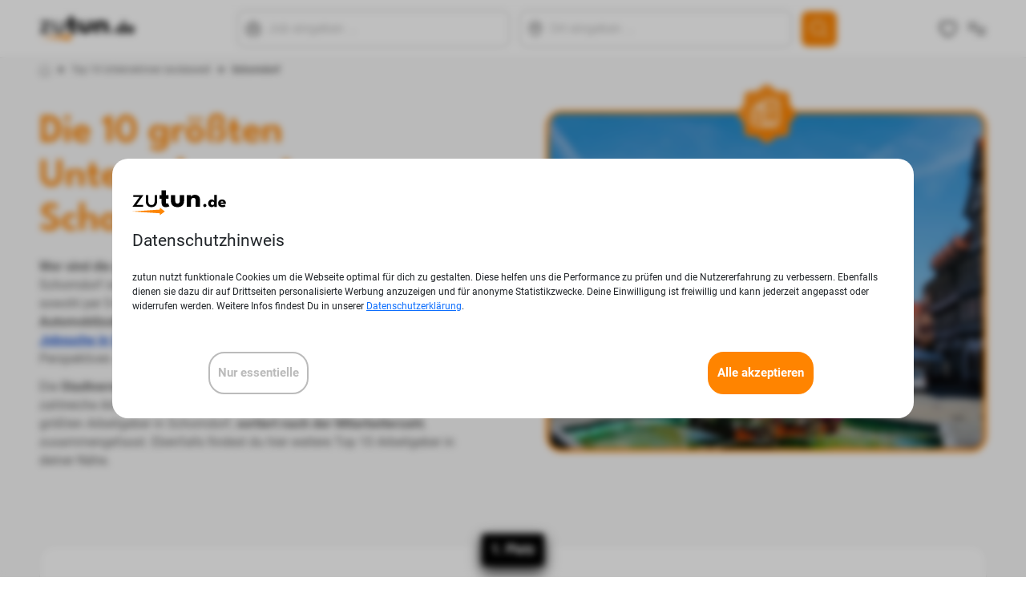

--- FILE ---
content_type: text/html; charset=UTF-8
request_url: https://zutun.de/schorndorf/jobs/top-10-arbeitgeber
body_size: 11748
content:
<!DOCTYPE html>
<html>
            <head>
                                <meta charset="UTF-8">
                <meta name="viewport" content="width=device-width, initial-scale=1, maximum-scale=1">
            
    <meta name="description" content="">
    <meta name="keywords" content="">
            <title>Unternehmen in Schorndorf: [Die 10 größten Firmen] | zutun.de</title>

            <link rel="apple-touch-icon" sizes="180x180" href="/images/favicon/apple-touch-icon.png">
            <link rel="icon" type="image/png" sizes="32x32" href="/images/favicon/favicon-32x32.png">
            <link rel="icon" type="image/png" sizes="16x16" href="/images/favicon/favicon-16x16.png">
            <link rel="manifest" href="/images/favicon/site.webmanifest">
            <link rel="mask-icon" href="/images/favicon/safari-pinned-tab.svg" color="#5bbad5">
            <meta name="apple-mobile-web-app-title" content="zutun.de">
            <meta name="application-name" content="zutun.de">
            <meta name="msapplication-TileColor" content="#da532c">
            <meta name="theme-color" content="#ffffff">

            <meta name="ahrefs-site-verification" content="a781c30d3f153f6d9ce9249b677cf1bccc9c0219c071aa5f14d9e2d781860fc2">

                                <link rel="stylesheet" href="/build/app-v2.28dcf519.css">
                <link rel="stylesheet" href="/build/header-search-app.b378ba28.css">
                <link rel="stylesheet" href="/build/header-mobile-search-app.b378ba28.css">
            

                                <script src="/build/runtime.725dd7e0.js" defer></script><script src="/build/app-v2.c6946782.js" defer></script>
                <script src="/build/menu.84ff6699.js" defer></script>
                <script src="/build/475.8336d991.js" defer></script><script src="/build/525.764bcb49.js" defer></script><script src="/build/82.1a6a9c3f.js" defer></script><script src="/build/240.92552722.js" defer></script><script src="/build/35.6180e949.js" defer></script><script src="/build/627.8c0012bf.js" defer></script><script src="/build/168.144f4069.js" defer></script><script src="/build/header-search-app.0f1a214b.js" defer></script>
                <script src="/build/header-mobile-search-app.20ccbb3e.js" defer></script>
                <script src="/build/favourites-link-v2.bebe5943.js" defer></script>
                                                        <script async src="https://www.googletagmanager.com/gtag/js?id=UA-30038314-1"></script>
                    <script>
                        window.dataLayer = window.dataLayer || [];
                        function gtag(){dataLayer.push(arguments);}
                        gtag('js', new Date());
                        gtag('config', 'UA-30038314-1');
                    </script>
                    <!-- Google tag (gtag.js) -->
                    <script async src="https://www.googletagmanager.com/gtag/js?id=G-LZYPVEGNSD"></script>
                    <script>
                        window.dataLayer = window.dataLayer || [];
                        function gtag(){dataLayer.push(arguments);}
                        gtag('js', new Date());
                        gtag('config', 'G-LZYPVEGNSD');
                    </script>
                                                            <script src="https://prod.statics.indeed.com/tmn-imp/v1/lazyload.min.js"></script>
                                                                                                <script src="/build/cookie-banner.6c906089.js" defer></script>
                                                                
            <script src="https://www.google.com/recaptcha/api.js" defer></script>
        <script src="/build/send-job-mail.aaed5392.js" defer></script>
        <script>
            function onSubmitSendJobMail(token) {
                document.getElementById("sendJobByMail").submit();
            }
        </script>
                    </head>
        <body>
            <header class="header d-flex align-items-center">
	<div class="container">
		<div class="row align-items-center justify-content-between ">
			<div class="col-auto brand d-flex align-items-center">
				<a href="/">
											<img src="/v2/images/zutun-logo.svg"/>
									</a>
			</div>
			<div id="header-search-app" class="col d-flex align-items-center justify-content-center d-none d-md-inline-flex"> </div>
			<div class="col-auto navigation d-flex align-items-center">
				<span class="search me-3 d-md-none">
					<span class="icon search-icon"><img src="/v2/icons/search.svg"/></span>
					<span class="icon search-filled-icon d-none"><img src="/v2/icons/search-filled.svg"/></span>
				</span>
				<span class="like icon me-3">
					<div id="favourites-link" class="header-favourites"></div>
				</span>
				<span class="menu">
					<span class="burger icon"><img src="/v2/icons/menu.svg"/></span>
					<span class="cross icon icon-small d-none"><img src="/v2/icons/cross.svg"/></span>
				</span>
			</div>
		</div>
	</div>
</header>
<div class="menu-wrapper d-none">
	<div class="container">
		<div class="row">
			<div class="col-12 col-lg-4 d-flex mb-3 justify-content-end justify-content-lg-center text-end text-lg-start right-line">
				<ul class="list-unstyled">
					<li class="heading">
						<img src="/v2/icons/top-company-badge.svg" class="me-2">
						Top 10 Unternehmen
					</li>
					<li class="mt-3 ms-lg-5">
						<a href="/top-10-unternehmen-staedte">Nach Städten</a>
					</li>
					<li class="mt-3 ms-lg-5">
						<a href="/top-10-unternehmen-staedte#Bundesländer">Nach Bundesländern</a>
					</li>
					<li class="mt-3 ms-lg-5">
						<a href="/jobs/top-10-unternehmen">
													Deutschlandweit
												</a>
					</li>
				</ul>
			</div>
			<div class="col-12 col-lg-4 d-flex mb-3 justify-content-end justify-content-lg-center text-end text-lg-start right-line">
				<ul class="list-unstyled">
					<li class="heading">
						<img src="/v2/icons/top-job-badge_l.svg" class="me-2">
						Top 10 Jobcharts
					</li>
					<li class="mt-3 ms-lg-5">
						<a href="/staedte">Nach Städten</a>
					</li>
				</ul>
			</div>

		</div>
	</div>
</div>

<div class="mobile-search-wrapper d-none" id="header-mobile-search-app"></div>

            <main class="content-wrapper">
                <!--div class="blur d-none"></div-->
                
 
         	    		<div class="container">
                <ol class="breadcrumb breadcrumb-grey pt-2 pb-2 mb-0 text-start">
                                            <li>
                                                    <a href="/"><img src="/v2/icons/home-grey.svg" class="home-icon" alt="Home"/></a>
                            
                            
                                                </li>
                                            <li>
                            
                                                    <a href="/jobs/top-10-unternehmen">Top 10 Unternehmen landesweit</a>
                            
                                                </li>
                                            <li>
                            
                            
                                                    <span class="fw-bold">Schorndorf</span>
                                                </li>
                                    </ol>
            </div>
    	    	<div class="container pt-5 pb-5">
    	     
            <div class="row top-10-head">
    <div class="top-10-head-box col-xl-6 col-lg-12">
                <div class="top-10-head-box-text pe-4">
                            <h1 class="top-10-head-box-big-title mb-4">Die 10 größten Unternehmen in Schorndorf</h1> 
             
                            <p class="top-10-head-box-description mb-4"><p><strong>Wer sind die gr&ouml;&szlig;ten Arbeitgeber in Schorndorf? </strong> Die gro&szlig;e Kreisstadt Schorndorf ist die Geburtsstadt von Gottlieb Daimler und ist von Stuttgart aus sowohl per S-Bahn als auch mit dem PKW in kurzer Zeit erreichbar. <strong>Automobilzulieferer</strong> pr&auml;gen die Liste der gr&ouml;&szlig;ten Arbeitgeber der Stadt. Wer auf <a href='/schorndorf'>Jobsuche in Schorndorf</a> ist, findet in dieser Stadt ein breites Angebot an Perspektiven.</p><p>Die <strong>Stadtverwaltung</strong> selbst sowie die <strong>Rems-Murr-Klinik</strong> vor Ort bieten ebenfalls zahlreiche Arbeitspl&auml;tze. Im nachfolgenden <strong>Firmenverzeichnis</strong> haben wir die gr&ouml;&szlig;ten Arbeitgeber in Schorndorf, <strong>sortiert nach der Mitarbeiterzahl</strong>, zusammengefasst. Ebenfalls findest du hier weitere Top 10 Arbeitgeber in deiner Nähe.</p></p> 
                    </div>
    </div>
    <div class="top-10-head-right col-xl-6 col-lg-12 mb-5 order-xl-last order-first">
    	<div class="top-10-head-box-img">
            <img class="top-10-head-box-big-image" src="/media/landingpage/schorndorf_groesste_arbeitgeber.jpeg" alt=""/>
                        <img class="top-10-head-box-badge" src="/v2/images/badge-city.svg"/>
        </div>
    </div>
</div>

<div class="top-10-list-item">
	<div class="top-10-rank-box">
					<p>1. Platz</p>
			</div>
    <h3 class="mb-4">1. Stadt Schorndorf</h3>
    <div class="row">
    	<div class="col-md-5" style="position: relative">
        	            <h4 class="list-item-subtitle mb-4"><span class="orange">800 Mitarbeiter</span></h4>
            <a class="btn btn-round btn-full-orange d-none d-md-block" href="/schorndorf/jobs/stadt-schorndorf">Aktuelle Stadt Jobs in Schorndorf</a>
    	</div>
    	<div class="col-md-7">
    		<p class="list-item-text d-none d-md-block">Die Liste der gr&ouml;ßten Arbeitgeber in Schorndorf wird angef&uuml;hrt von der <strong>Stadt</strong> selbst mit rund <strong>800 Beamten und Angestellten</strong>, die sich unter Leitung des B&uuml;rgermeisters um die kommunalen Aufgaben der Stadt k&uuml;mmern. Zum Team geh&ouml;ren Verwaltungsfachangestellte, Werkstudentinnen und <a href='https://zutun.de/schorndorf/jobs/top-10-jobs-buero'>Sachbearbeiter in Schorndorf</a>. F&uuml;r den Fachkr&auml;ftenachwuchs werden Ausbildungs- und Studienpl&auml;tze sowie Stellen f&uuml;r Freiwilligendienste angeboten. Die M&ouml;glichkeit auf ein Praktikum besteht ebenfalls. <br><em>(Quelle Mitarbeiterzahl: Webseite der Stadt: schorndorf.de - Aufruf 2024)</em></p>
    		<p class="list-item-text d-md-none" style="margin-left:0">Die Liste der gr&ouml;ßten Arbeitgeber in Schorndorf wird angef&uuml;hrt von der <strong>Stadt</strong> selbst mit rund <strong>800 Beamten und Angestellten</strong>, die sich unter Leitung des B&uuml;rgermeisters um die kommunalen Aufgaben der Stadt k&uuml;mmern. Zum Team geh&ouml;ren Verwaltungsfachangestellte, Werkstudentinnen und <a href='https://zutun.de/schorndorf/jobs/top-10-jobs-buero'>Sachbearbeiter in Schorndorf</a>. F&uuml;r den Fachkr&auml;ftenachwuchs werden Ausbildungs- und Studienpl&auml;tze sowie Stellen f&uuml;r Freiwilligendienste angeboten. Die M&ouml;glichkeit auf ein Praktikum besteht ebenfalls. <br><em>(Quelle Mitarbeiterzahl: Webseite der Stadt: schorndorf.de - Aufruf 2024)</em></p>
    		<a class="btn btn-round btn-full-orange d-md-none small" href="/schorndorf/jobs/stadt-schorndorf">Aktuelle Stadt Jobs in Schorndorf</a>
    	</div>
    </div>
</div>

<div class="top-10-list-item">
	<div class="top-10-rank-box">
					<p>2. Platz</p>
			</div>
    <h3 class="mb-4">2. Rems-Murr-Klinik Schorndorf</h3>
    <div class="row">
    	<div class="col-md-5" style="position: relative">
        	            <h4 class="list-item-subtitle mb-4"><span class="orange">700 Mitarbeiter</span></h4>
            <a class="btn btn-round btn-full-orange d-none d-md-block" href="/schorndorf/jobs/rems-murr-klinik">Aktuelle Rems-Murr-Klinik Jobs in Schorndorf</a>
    	</div>
    	<div class="col-md-7">
    		<p class="list-item-text d-none d-md-block">Das <strong>Rems-Murr-Klinik Schorndorf</strong> ist zweitgr&ouml;ßter Arbeitgeber in Schorndorf. Zu den <strong>700 Mitarbeitern</strong> geh&ouml;ren &Auml;rzte, <a href='https://zutun.de/schorndorf/jobs/top-10-jobs-pflege'>Pflegefachkr&auml;fte in Schorndorf</a>, K&ouml;che und Auszubildende. Es werden auch regelm&auml;ßig Stellen f&uuml;r Freiwilligendienste angeboten. Das moderne Krankenhaus verf&uuml;gt &uuml;ber 250 Planbetten und ist Grund- und Regelversorger in der Region. Zu den Kompetenzen geh&ouml;rt auch die Altersmedizin. <br><em>(Quelle Mitarbeiterzahl: Webseite des Klinikums: rems-murr-kliniken.de - Aufruf 2024)</em></p>
    		<p class="list-item-text d-md-none" style="margin-left:0">Das <strong>Rems-Murr-Klinik Schorndorf</strong> ist zweitgr&ouml;ßter Arbeitgeber in Schorndorf. Zu den <strong>700 Mitarbeitern</strong> geh&ouml;ren &Auml;rzte, <a href='https://zutun.de/schorndorf/jobs/top-10-jobs-pflege'>Pflegefachkr&auml;fte in Schorndorf</a>, K&ouml;che und Auszubildende. Es werden auch regelm&auml;ßig Stellen f&uuml;r Freiwilligendienste angeboten. Das moderne Krankenhaus verf&uuml;gt &uuml;ber 250 Planbetten und ist Grund- und Regelversorger in der Region. Zu den Kompetenzen geh&ouml;rt auch die Altersmedizin. <br><em>(Quelle Mitarbeiterzahl: Webseite des Klinikums: rems-murr-kliniken.de - Aufruf 2024)</em></p>
    		<a class="btn btn-round btn-full-orange d-md-none small" href="/schorndorf/jobs/rems-murr-klinik">Aktuelle Rems-Murr-Klinik Jobs in Schorndorf</a>
    	</div>
    </div>
</div>

<div class="top-10-list-item">
	<div class="top-10-rank-box">
					<p>3. Platz</p>
			</div>
    <h3 class="mb-4">3. Catalent Germany Schorndorf GmbH</h3>
    <div class="row">
    	<div class="col-md-5" style="position: relative">
        	            <h4 class="list-item-subtitle mb-4"><span class="orange">450 Mitarbeiter</span></h4>
            <a class="btn btn-round btn-full-orange d-none d-md-block" href="/schorndorf/jobs/catalent">Aktuelle Catalent Jobs in Schorndorf</a>
    	</div>
    	<div class="col-md-7">
    		<p class="list-item-text d-none d-md-block">Das Pharmaunternehmen <strong>Catalent Germany</strong> besch&auml;ftigt <strong>450 Mitarbeiter</strong> in Schorndorf und ist damit auf Platz drei der gr&ouml;ßten Arbeitgeber vor Ort. In Schorndorf befindet sich ein großer europ&auml;ischer Produktionsstandort des Unternehmens. Hier werden in großem Umfang Kapseln und Tabletten in Festformen produziert und verpackt. Zum Team geh&ouml;ren Key Account Manager, <a href='https://zutun.de/schorndorf/jobs/top-10-jobs-marketing'>Marketing Angestellte in Schorndorf</a>, Pharmakanten und Auszubildende. <br><em>(Quelle Mitarbeiterzahl: Unternehmenswebseite: catalent.com - Aufruf 2024)</em></p>
    		<p class="list-item-text d-md-none" style="margin-left:0">Das Pharmaunternehmen <strong>Catalent Germany</strong> besch&auml;ftigt <strong>450 Mitarbeiter</strong> in Schorndorf und ist damit auf Platz drei der gr&ouml;ßten Arbeitgeber vor Ort. In Schorndorf befindet sich ein großer europ&auml;ischer Produktionsstandort des Unternehmens. Hier werden in großem Umfang Kapseln und Tabletten in Festformen produziert und verpackt. Zum Team geh&ouml;ren Key Account Manager, <a href='https://zutun.de/schorndorf/jobs/top-10-jobs-marketing'>Marketing Angestellte in Schorndorf</a>, Pharmakanten und Auszubildende. <br><em>(Quelle Mitarbeiterzahl: Unternehmenswebseite: catalent.com - Aufruf 2024)</em></p>
    		<a class="btn btn-round btn-full-orange d-md-none small" href="/schorndorf/jobs/catalent">Aktuelle Catalent Jobs in Schorndorf</a>
    	</div>
    </div>
</div>

<div class="top-10-list-item">
	<div class="top-10-rank-box">
					<p>4. Platz</p>
			</div>
    <h3 class="mb-4">4. MAHLE Aftermarket GmbH</h3>
    <div class="row">
    	<div class="col-md-5" style="position: relative">
        	            <h4 class="list-item-subtitle mb-4"><span class="orange">400 Mitarbeiter</span></h4>
            <a class="btn btn-round btn-full-orange d-none d-md-block" href="/schorndorf/jobs/mahle">Aktuelle MAHLE Jobs in Schorndorf</a>
    	</div>
    	<div class="col-md-7">
    		<p class="list-item-text d-none d-md-block">Die Firma <strong>Mahle Aftermarket GmbH</strong> hat ein Zentrallager in Schorndorf. Der Entwicklungspartner und Zulieferer der Automobilindustrie besch&auml;ftigt in Schorndorf rund <strong>400 Mitarbeiter</strong>. Motorsysteme und -komponenten, Filter und Thermol&ouml;sungen f&uuml;r den Antrieb und die Klimatechnik in Automobilen werden hier gelagert.Wer <a href='https://zutun.de/schorndorf/jobs/top-10-jobs-lager-logistik'>Lager- und Logistikjobs in Schorndorf</a> sucht, wird hier bestimmt f&uuml;ndig.  Zum Personalstamm bei Mahle geh&ouml;ren Fachlageristen, Fachkr&auml;fte f&uuml;r betriebliches Gesundheitsmanagement und Werkstudenten. Der Mahle Konzern macht rund 10,9 Milliarden Euro Umsatz pro Jahr und hat mehr als 70.000 Mitarbeiter weltweit. <br><em>(Quelle Mitarbeiterzahl: Unternehmenswebseite: mahle.com - Aufruf 2024)</em></p>
    		<p class="list-item-text d-md-none" style="margin-left:0">Die Firma <strong>Mahle Aftermarket GmbH</strong> hat ein Zentrallager in Schorndorf. Der Entwicklungspartner und Zulieferer der Automobilindustrie besch&auml;ftigt in Schorndorf rund <strong>400 Mitarbeiter</strong>. Motorsysteme und -komponenten, Filter und Thermol&ouml;sungen f&uuml;r den Antrieb und die Klimatechnik in Automobilen werden hier gelagert.Wer <a href='https://zutun.de/schorndorf/jobs/top-10-jobs-lager-logistik'>Lager- und Logistikjobs in Schorndorf</a> sucht, wird hier bestimmt f&uuml;ndig.  Zum Personalstamm bei Mahle geh&ouml;ren Fachlageristen, Fachkr&auml;fte f&uuml;r betriebliches Gesundheitsmanagement und Werkstudenten. Der Mahle Konzern macht rund 10,9 Milliarden Euro Umsatz pro Jahr und hat mehr als 70.000 Mitarbeiter weltweit. <br><em>(Quelle Mitarbeiterzahl: Unternehmenswebseite: mahle.com - Aufruf 2024)</em></p>
    		<a class="btn btn-round btn-full-orange d-md-none small" href="/schorndorf/jobs/mahle">Aktuelle MAHLE Jobs in Schorndorf</a>
    	</div>
    </div>
</div>

<div class="top-10-list-item">
	<div class="top-10-rank-box">
					<p>5. Platz</p>
			</div>
    <h3 class="mb-4">5. Swoboda</h3>
    <div class="row">
    	<div class="col-md-5" style="position: relative">
        	            <h4 class="list-item-subtitle mb-4"><span class="orange">200 Mitarbeiter</span></h4>
            <a class="btn btn-round btn-full-orange d-none d-md-block" href="/schorndorf/jobs/swoboda">Aktuelle Swoboda Jobs in Schorndorf</a>
    	</div>
    	<div class="col-md-7">
    		<p class="list-item-text d-none d-md-block">Ein weiterer Automobilzulieferer, <strong>Swoboda</strong>, besch&auml;ftigt rund <strong>200 Mitarbeiter</strong> in Schorndorf. Hier befindet sich der Entwicklungsbereich f&uuml;r Sensorik und Elektronik sowie die Abteilungen Vertrieb und Einkauf. Ingenieure, <a href='https://zutun.de/schorndorf/jobs/top-10-jobs-softwareentwicklung'>Softwareentwickler in Schorndorf</a>, Key Account Manager Automotive und Werkstudenten arbeiten hier. Die Swoboda Gruppe hat ihren Hauptsitz in Wiggensbach und insgesamt rund 4.000 Mitarbeiter. <br><em>(Quelle Mitarbeiterzahl: Unternehmenswebseite: swoboda.com - Aufruf 2024)</em></p>
    		<p class="list-item-text d-md-none" style="margin-left:0">Ein weiterer Automobilzulieferer, <strong>Swoboda</strong>, besch&auml;ftigt rund <strong>200 Mitarbeiter</strong> in Schorndorf. Hier befindet sich der Entwicklungsbereich f&uuml;r Sensorik und Elektronik sowie die Abteilungen Vertrieb und Einkauf. Ingenieure, <a href='https://zutun.de/schorndorf/jobs/top-10-jobs-softwareentwicklung'>Softwareentwickler in Schorndorf</a>, Key Account Manager Automotive und Werkstudenten arbeiten hier. Die Swoboda Gruppe hat ihren Hauptsitz in Wiggensbach und insgesamt rund 4.000 Mitarbeiter. <br><em>(Quelle Mitarbeiterzahl: Unternehmenswebseite: swoboda.com - Aufruf 2024)</em></p>
    		<a class="btn btn-round btn-full-orange d-md-none small" href="/schorndorf/jobs/swoboda">Aktuelle Swoboda Jobs in Schorndorf</a>
    	</div>
    </div>
</div>

<div class="top-10-list-item">
	<div class="top-10-rank-box">
					<p>6. Platz</p>
			</div>
    <h3 class="mb-4">6. Adolf F&ouml;hl GmbH &amp; Co.KG</h3>
    <div class="row">
    	<div class="col-md-5" style="position: relative">
        	            <h4 class="list-item-subtitle mb-4"><span class="orange">180 Mitarbeiter</span></h4>
            <a class="btn btn-round btn-full-orange d-none d-md-block" href="/schorndorf/jobs/adolf-foehl">Aktuelle Adolf F&ouml;hl Jobs in Schorndorf</a>
    	</div>
    	<div class="col-md-7">
    		<p class="list-item-text d-none d-md-block">Die Gießerei <strong>Adolf F&ouml;hl</strong> mit rund <strong>180 Mitarbeitern</strong> im Werk 2 in Schorndorf ist auf Platz sechs unserer Liste. In dieser Produktionsst&auml;tte der Firma F&ouml;hl arbeiten Betriebselektriker, Facility Manager, Industriekauffrauen, Fachinformatiker f&uuml;r Systemintegration, Ferienarbeiter und <a href='https://zutun.de/schorndorf/jobs/top-10-jobs-minijobs'>450 Euro Kr&auml;fte in Schorndorf</a>. Als Arbeitgeber bietet Wertsch&auml;tzung und ein betriebliches Gesundheitsmanagement. Der Hauptsitz ist in Rudersberg-Necklinsberg. <br><em>(Quelle Mitarbeiterzahl: Unternehmenswebseite: foehl.de - Aufruf 2024)</em></p>
    		<p class="list-item-text d-md-none" style="margin-left:0">Die Gießerei <strong>Adolf F&ouml;hl</strong> mit rund <strong>180 Mitarbeitern</strong> im Werk 2 in Schorndorf ist auf Platz sechs unserer Liste. In dieser Produktionsst&auml;tte der Firma F&ouml;hl arbeiten Betriebselektriker, Facility Manager, Industriekauffrauen, Fachinformatiker f&uuml;r Systemintegration, Ferienarbeiter und <a href='https://zutun.de/schorndorf/jobs/top-10-jobs-minijobs'>450 Euro Kr&auml;fte in Schorndorf</a>. Als Arbeitgeber bietet Wertsch&auml;tzung und ein betriebliches Gesundheitsmanagement. Der Hauptsitz ist in Rudersberg-Necklinsberg. <br><em>(Quelle Mitarbeiterzahl: Unternehmenswebseite: foehl.de - Aufruf 2024)</em></p>
    		<a class="btn btn-round btn-full-orange d-md-none small" href="/schorndorf/jobs/adolf-foehl">Aktuelle Adolf F&ouml;hl Jobs in Schorndorf</a>
    	</div>
    </div>
</div>

<div class="top-10-list-item">
	<div class="top-10-rank-box">
					<p>7. Platz</p>
			</div>
    <h3 class="mb-4">7. Oskar Frech GmbH &amp; Co. KG</h3>
    <div class="row">
    	<div class="col-md-5" style="position: relative">
        	            <h4 class="list-item-subtitle mb-4"><span class="orange">150 Mitarbeiter</span></h4>
            <a class="btn btn-round btn-full-orange d-none d-md-block" href="/schorndorf/jobs/oskar-frech">Aktuelle Oskar Frech Jobs in Schorndorf</a>
    	</div>
    	<div class="col-md-7">
    		<p class="list-item-text d-none d-md-block">Das Maschinenbauunternehmen <strong>Oskar Frech GmbH</strong> mit rund <strong>150 Mitarbeitern</strong> ist ebenfalls einer der gr&ouml;ßten Arbeitgeber der Stadt Schorndorf. Die Familien-Firmengruppe ist in der Druckgießbranche t&auml;tig und besch&auml;ftigt Finanzbuchhalter, Servicetechniker und <a href='https://zutun.de/schorndorf/jobs/top-10-jobs-projektmanagement'>Projektmanager in Schorndorf</a>. Zum Angebot der Firma geh&ouml;ren Warmkammer- und Kaltkammermaschinen. <br><em>(Quelle Mitarbeiterzahl: Unternehmenswebseite: frech.com - Aufruf 2024)</em></p>
    		<p class="list-item-text d-md-none" style="margin-left:0">Das Maschinenbauunternehmen <strong>Oskar Frech GmbH</strong> mit rund <strong>150 Mitarbeitern</strong> ist ebenfalls einer der gr&ouml;ßten Arbeitgeber der Stadt Schorndorf. Die Familien-Firmengruppe ist in der Druckgießbranche t&auml;tig und besch&auml;ftigt Finanzbuchhalter, Servicetechniker und <a href='https://zutun.de/schorndorf/jobs/top-10-jobs-projektmanagement'>Projektmanager in Schorndorf</a>. Zum Angebot der Firma geh&ouml;ren Warmkammer- und Kaltkammermaschinen. <br><em>(Quelle Mitarbeiterzahl: Unternehmenswebseite: frech.com - Aufruf 2024)</em></p>
    		<a class="btn btn-round btn-full-orange d-md-none small" href="/schorndorf/jobs/oskar-frech">Aktuelle Oskar Frech Jobs in Schorndorf</a>
    	</div>
    </div>
</div>

<div class="top-10-list-item">
	<div class="top-10-rank-box">
					<p>8. Platz</p>
			</div>
    <h3 class="mb-4">8. RIANI GmbH</h3>
    <div class="row">
    	<div class="col-md-5" style="position: relative">
        	            <h4 class="list-item-subtitle mb-4"><span class="orange">150 Mitarbeiter</span></h4>
            <a class="btn btn-round btn-full-orange d-none d-md-block" href="/schorndorf/jobs/riani">Aktuelle RIANI Jobs in Schorndorf</a>
    	</div>
    	<div class="col-md-7">
    		<p class="list-item-text d-none d-md-block">Auf Platz acht ist die <strong>Riani GmbH</strong> mit <strong>150 Mitarbeitern</strong> am Hauptsitz in Schorndorf. Das Bekleidungsunternehmen f&uuml;r Frauenmode besch&auml;ftigt Grafik-Designer, Webdeveloper, Schnittmacher und Vertriebsprofis. Zum Unternehmen geh&ouml;ren auch eigene Stores, in denen die Mode des Fashion-Labels verkauft wird. Hier sind zumeist <a href='https://zutun.de/schorndorf/jobs/top-10-jobs-einzelhandel'>Einzelhandelskaufleute in Schorndorf</a> besch&auml;ftigt. <br><em>(Quelle Mitarbeiterzahl: Unternehmenswebseite: riani.com - Aufruf 2024)</em></p>
    		<p class="list-item-text d-md-none" style="margin-left:0">Auf Platz acht ist die <strong>Riani GmbH</strong> mit <strong>150 Mitarbeitern</strong> am Hauptsitz in Schorndorf. Das Bekleidungsunternehmen f&uuml;r Frauenmode besch&auml;ftigt Grafik-Designer, Webdeveloper, Schnittmacher und Vertriebsprofis. Zum Unternehmen geh&ouml;ren auch eigene Stores, in denen die Mode des Fashion-Labels verkauft wird. Hier sind zumeist <a href='https://zutun.de/schorndorf/jobs/top-10-jobs-einzelhandel'>Einzelhandelskaufleute in Schorndorf</a> besch&auml;ftigt. <br><em>(Quelle Mitarbeiterzahl: Unternehmenswebseite: riani.com - Aufruf 2024)</em></p>
    		<a class="btn btn-round btn-full-orange d-md-none small" href="/schorndorf/jobs/riani">Aktuelle RIANI Jobs in Schorndorf</a>
    	</div>
    </div>
</div>

<div class="top-10-list-item">
	<div class="top-10-rank-box">
					<p>9. Platz</p>
			</div>
    <h3 class="mb-4">9. Dusyma Kindergartenbedarf GmbH</h3>
    <div class="row">
    	<div class="col-md-5" style="position: relative">
        	            <h4 class="list-item-subtitle mb-4"><span class="orange">150 Mitarbeiter</span></h4>
            <a class="btn btn-round btn-full-orange d-none d-md-block" href="/schorndorf/jobs/dusyma">Aktuelle Dusyma Jobs in Schorndorf</a>
    	</div>
    	<div class="col-md-7">
    		<p class="list-item-text d-none d-md-block">Bei der Firma <strong>Dusyma Kindergartenbedarf GmbH</strong> dreht sich alles um die Entwicklung und Auswahl von p&auml;dagogisch wertvollen Spielwaren und M&ouml;beln f&uuml;r die Kleinen. Hier arbeiten Quereinsteiger, Werkstudenten, IT-Spezialisten und M&ouml;belmonteure. Wer <a href='https://zutun.de/schorndorf/jobs/top-10-jobs-softwareentwicklung'>Softwarejobs in Schorndorf</a> sucht, wird hier bestimmt f&uuml;ndig. <br><em>(Quelle Mitarbeiterzahl: Unternehmenswebseite: dusyma.com - Aufruf 2024)</em></p>
    		<p class="list-item-text d-md-none" style="margin-left:0">Bei der Firma <strong>Dusyma Kindergartenbedarf GmbH</strong> dreht sich alles um die Entwicklung und Auswahl von p&auml;dagogisch wertvollen Spielwaren und M&ouml;beln f&uuml;r die Kleinen. Hier arbeiten Quereinsteiger, Werkstudenten, IT-Spezialisten und M&ouml;belmonteure. Wer <a href='https://zutun.de/schorndorf/jobs/top-10-jobs-softwareentwicklung'>Softwarejobs in Schorndorf</a> sucht, wird hier bestimmt f&uuml;ndig. <br><em>(Quelle Mitarbeiterzahl: Unternehmenswebseite: dusyma.com - Aufruf 2024)</em></p>
    		<a class="btn btn-round btn-full-orange d-md-none small" href="/schorndorf/jobs/dusyma">Aktuelle Dusyma Jobs in Schorndorf</a>
    	</div>
    </div>
</div>

<div class="top-10-list-item">
	<div class="top-10-rank-box">
					<p>10. Platz</p>
			</div>
    <h3 class="mb-4">10. Emil L&ouml;ffelhardt GmbH &amp; Co. KG</h3>
    <div class="row">
    	<div class="col-md-5" style="position: relative">
        	            <h4 class="list-item-subtitle mb-4"><span class="orange">100 Mitarbeiter</span></h4>
            <a class="btn btn-round btn-full-orange d-none d-md-block" href="/schorndorf/jobs/loeffelhardt">Aktuelle L&ouml;ffelhardt Jobs in Schorndorf</a>
    	</div>
    	<div class="col-md-7">
    		<p class="list-item-text d-none d-md-block">Auf Platz zehn unserer Liste der gr&ouml;ßten Firmen in Schorndorf ist die <strong>Emil L&ouml;ffelhardt GmbH</strong> mit rund <strong>100 Mitarbeitern</strong> in der Zentrale. Das Familienunternehmen ist ein elektrotechnischer Großhandel. Ein modernes Zentrallager sowie eine Verwaltung und Verkaufsfilialen geh&ouml;ren zu L&ouml;ffelhardt. Auszubildende lernen die Berufe <a href='https://zutun.de/schorndorf/jobs/top-10-jobs-einzelhandel'>Einzelhandelskauffrau in Schorndorf</a>, Fachlageristin oder Kauffrau f&uuml;r Groß- und Außenhandel. Zum Team geh&ouml;ren ebenfalls Softwareentwickler, Kraftfahrer und Sekret&auml;rinnen. <br><em>(Quelle Mitarbeiterzahl: Unternehmenswebseite: loeffelhardt.de - Aufruf 2024)</em></p>
    		<p class="list-item-text d-md-none" style="margin-left:0">Auf Platz zehn unserer Liste der gr&ouml;ßten Firmen in Schorndorf ist die <strong>Emil L&ouml;ffelhardt GmbH</strong> mit rund <strong>100 Mitarbeitern</strong> in der Zentrale. Das Familienunternehmen ist ein elektrotechnischer Großhandel. Ein modernes Zentrallager sowie eine Verwaltung und Verkaufsfilialen geh&ouml;ren zu L&ouml;ffelhardt. Auszubildende lernen die Berufe <a href='https://zutun.de/schorndorf/jobs/top-10-jobs-einzelhandel'>Einzelhandelskauffrau in Schorndorf</a>, Fachlageristin oder Kauffrau f&uuml;r Groß- und Außenhandel. Zum Team geh&ouml;ren ebenfalls Softwareentwickler, Kraftfahrer und Sekret&auml;rinnen. <br><em>(Quelle Mitarbeiterzahl: Unternehmenswebseite: loeffelhardt.de - Aufruf 2024)</em></p>
    		<a class="btn btn-round btn-full-orange d-md-none small" href="/schorndorf/jobs/loeffelhardt">Aktuelle L&ouml;ffelhardt Jobs in Schorndorf</a>
    	</div>
    </div>
</div>

<p class="top-10-teaser-germany-note mt-5 px-3">Unsere Liste der Top 10 Unternehmen Schorndorfs aktualisieren wir fortlaufend. Unternehmen und Arbeitgeber können sich gerne bei unserer Redaktion melden, wenn sie der Meinung sind, auch zu den größten Arbeitgebern Schorndorfs zu zählen. Bitte informieren Sie uns unter redaktion@zutun.de</p>
</div>
<div class="branch-jobs-top-10-city pt-5 px-3">
	<div class="container">
        <div class="branch-jobs-top-10-city-header mb-5">
        	<h2>Bist du auf Jobsuche in <span class="orange">Schorndorf?</span></h2>
        	<p>Hier bekommst du eine Übersicht der Top 10 Jobs in Schorndorf aus einigen Branchen.</p>
        </div>
    </div>
            <div class="branch-jobs-top-10-city-branch"
    	style="background-image: url('/v2/images/bg_buero.png');"
    >
    	<div class="branch-jobs-top-10-city-branch-gradient pt-5">
    		<div class="container">
            	<div class="branch-jobs-top-10-city-branch-header">
            		<img src="/v2/images/badge-chart.svg" /> <h2>Top 10 <span class="orange">Büro Jobs</span> in Schorndorf</h2>
            	</div>
            	                    <div class="mt-5 mb-2">
                        <div class="job-card d-flex flex-column h-100">

    <div class="rank-box row justify-content-end">
        <div class="col-4 text-center">
            <span class="rank rank-black fw-bold">1. Platz</span>
        </div>
        <div class="col-4 text-end">
                                                                <span class="rank rank-new fw-bold">Neu im Ranking</span>
                                    </div>
    </div>
    <div class="row gy-lg-4">
        <div class="col-auto pe-0">
                            <img class="logo" src="/v2/images/default-job-logo.png" />
                    </div>
        <div class="col ps-0 d-flex align-items-start flex-column justify-content-center">
        <p class="company">Kemmler Baustoffe Schorndorf GmbH</p>
        <p class="city d-flex"><img src="/v2/icons/location.svg" alt="map">Schorndorf</p>
        </div>
        <div class="col-auto">
            <div class="d-flex align-items-center mt-lg-2">
                                    <span class="tag orange text-uppercase">Neu</span>
                                <div id="MerkenButton-60453237" data-id="60453237" class="btn-save-job"></div>
            </div>
        </div>
    </div>
    <div class="mt-auto row">
        <div class="col-lg-7">
            <div class="row mt-3 gy-lg-3">
                <div class="col">
                    <p class="m-0 job-card-title">Sachbearbeiter Gartenbau (m/w/d)</p>
                </div>
            </div>
            <div class="row mt-3 gy-lg-4">
                <div class="col d-flex align-items-start align-content-start flex-wrap gap-2">
                                <span class="tag job-icon orange"><img src="/v2/icons/branchen/buero.svg" /> Büro</span>
                
                                                                                                    <span class="tag blue">
                                                    Vollzeit                                            </span>
                
                
                                <span class="tag purple">Baugewerbe/-industrie</span>
                
                                                    <span class="tag dark-green">Gehöre zu den ersten Bewerbenden</span>
                                </div>
            </div>
        </div>
        <div class="col-lg-5">
            <div class="row mt-3 gy-2">
                <div class="col>">
                    <button class="btn btn-white w-100 send-job-mail-button icon" data-id="60453237">Job an meine E-Mail-Adresse senden  <img data-id="60453237" src="/v2/icons/mail.svg" /></button>
                </div>
                <div class="col">
                    <form action="/job/direct/60453237-sachbearbeiter-gartenbau-m-w-d-kemmler-baustoffe-schorndorf-gmbh-schorndorf" target="_blank" method="post">
                        <button type="submit" class="btn btn-orange w-100 ">Job ansehen</button>
                    </form>
                </div>
            </div>
        </div>
    </div>
</div>
                                            </div>
                                    <div class="mt-5 mb-2">
                        <div class="job-card d-flex flex-column h-100">

    <div class="rank-box row justify-content-end">
        <div class="col-4 text-center">
            <span class="rank rank-black fw-bold">2. Platz</span>
        </div>
        <div class="col-4 text-end">
                                                                <span class="rank rank-new fw-bold">Neu im Ranking</span>
                                    </div>
    </div>
    <div class="row gy-lg-4">
        <div class="col-auto pe-0">
                            <img class="logo" src="/media/logos/24-1693988715.gif" />
                    </div>
        <div class="col ps-0 d-flex align-items-start flex-column justify-content-center">
        <p class="company">Rems-Murr-Kliniken gGmbH</p>
        <p class="city d-flex"><img src="/v2/icons/location.svg" alt="map">Schorndorf</p>
        </div>
        <div class="col-auto">
            <div class="d-flex align-items-center mt-lg-2">
                                    <span class="tag orange text-uppercase">Neu</span>
                                <div id="MerkenButton-60412583" data-id="60412583" class="btn-save-job"></div>
            </div>
        </div>
    </div>
    <div class="mt-auto row">
        <div class="col-lg-7">
            <div class="row mt-3 gy-lg-3">
                <div class="col">
                    <p class="m-0 job-card-title">Chirurgisch-Technischer Assistent (m/w/d)</p>
                </div>
            </div>
            <div class="row mt-3 gy-lg-4">
                <div class="col d-flex align-items-start align-content-start flex-wrap gap-2">
                                <span class="tag job-icon orange"><img src="/v2/icons/branchen/buero.svg" /> Büro</span>
                
                                                                                                    <span class="tag blue">
                                                    Vollzeit                                            </span>
                
                
                                <span class="tag purple">Verwaltung, Management</span>
                
                                                    <span class="tag dark-green">Gehöre zu den ersten Bewerbenden</span>
                                </div>
            </div>
        </div>
        <div class="col-lg-5">
            <div class="row mt-3 gy-2">
                <div class="col>">
                    <button class="btn btn-white w-100 send-job-mail-button icon" data-id="60412583">Job an meine E-Mail-Adresse senden  <img data-id="60412583" src="/v2/icons/mail.svg" /></button>
                </div>
                <div class="col">
                    <form action="/job/direct/60412583-chirurgisch-technischer-assistent-m-w-d-rems-murr-kliniken-ggmbh-schorndorf" target="_blank" method="post">
                        <button type="submit" class="btn btn-orange w-100 ">Job ansehen</button>
                    </form>
                </div>
            </div>
        </div>
    </div>
</div>
                                            </div>
                                <div class="branch-jobs-top-10-city-branch-button-container mt-5">
                    <a href="/schorndorf/jobs/top-10-jobs-buero">
                    	<div class="branch-jobs-top-10-city-branch-button">Alle Platzierungen ansehen</div>
                    </a>
                </div>
            </div>
        </div>
    </div>
            <div class="branch-jobs-top-10-city-branch"
    	style="background-image: url('/v2/images/bg_logistik.png');"
    >
    	<div class="branch-jobs-top-10-city-branch-gradient pt-5">
    		<div class="container">
            	<div class="branch-jobs-top-10-city-branch-header">
            		<img src="/v2/images/badge-chart.svg" /> <h2>Top 10 <span class="orange">Lager &amp; Logistik Jobs</span> in Schorndorf</h2>
            	</div>
            	                <div class="branch-jobs-top-10-city-branch-button-container mt-5">
                    <a href="/schorndorf/jobs/top-10-jobs-lager-logistik">
                    	<div class="branch-jobs-top-10-city-branch-button">Alle Platzierungen ansehen</div>
                    </a>
                </div>
            </div>
        </div>
    </div>
            <div class="branch-jobs-top-10-city-branch"
    	style="background-image: url('/v2/images/bg_mechanik.png');"
    >
    	<div class="branch-jobs-top-10-city-branch-gradient pt-5">
    		<div class="container">
            	<div class="branch-jobs-top-10-city-branch-header">
            		<img src="/v2/images/badge-chart.svg" /> <h2>Top 10 <span class="orange">Mechanik Jobs</span> in Schorndorf</h2>
            	</div>
            	                <div class="branch-jobs-top-10-city-branch-button-container mt-5">
                    <a href="/schorndorf/jobs/top-10-jobs-mechanik">
                    	<div class="branch-jobs-top-10-city-branch-button">Alle Platzierungen ansehen</div>
                    </a>
                </div>
            </div>
        </div>
    </div>
        <div class="container">
        <div class="branch-jobs-top-10-city-footer">
        	<h2>Noch nichts passendes gefunden?</h2>
        	<div class="branch-jobs-top-10-city-footer-button-container">
        		<a href="/schorndorf">
            		<div class="branch-jobs-top-10-city-footer-button">Alle Jobs in Schorndorf ansehen</div>
            	</a>
        	</div>
        </div>
    </div>
</div>


    <script src="/build/140.dc79f588.js" defer></script><script src="/build/merken-button-v2.65e64663.js" defer></script>
 <div class="container">
    <div class="near-cities-header mb-5">
    	<h2 class="mb-4">Top 10 Arbeitgeber in deiner Nähe</h2>
    	<p class="px-4">Bietet Schorndorf nicht den Traumjob? In der Umgebung gibt es weitere gro&szlig;e Arbeitgeber mit interessanten M&ouml;glichkeiten. So bietet die Liste der <a href='/stuttgart/jobs/top-10-arbeitgeber'><strong>10 Top-Unternehmen in Stuttgart</strong></a> weitere Angebote in der unmittelbaren Umgebung. Ebenfalls im Westen der Stadt sind die <a href='/esslingen-am-neckar/jobs/top-10-arbeitgeber'><strong>10 gr&ouml;&szlig;ten Arbeitgeber in Esslingen-am-Neckar</strong></a> sowie die <a href='/filderstadt/jobs/top-10-arbeitgeber'><strong>Top 10 Unternehmen in Filderstadt</strong></a>. Einen Blick wert sind auch die <a href='/sindelfingen/jobs/top-10-arbeitgeber'><strong>10 Top-Unternehmen in Sindelfingen</strong></a>. Ebenfalls findest du hier weitere Top Arbeitgeber in deiner Nähe.</p>
    </div>
</div> <code>&#91;nearCities city="Schorndorf" count=6&#93;</code><div class="container pb-5">
    <div class="top-10-teaser-germany row mb-5">
    	<div class="col-md-5 top-10-teaser-germany-left">
    		<img 
    		    			src="/v2/images/top10_company_germany_map.png" alt="Top 10 Unternehmen Deutschland"
    			
    		/>
    	</div>
    	<div class="col top-10-teaser-germany-right pt-5 pb-5 px-3">
    		<h2 class="top-10-teaser-germany-title mb-4">Die größten Unternehmen in Deutschland</h2>
    		<p class="top-10-teaser-germany-text mb-5">Wer sind die größten Arbeitgeber deutschlandweit? In unserer Liste der Top 10 Unternehmen Deutschlands bekommt ihr eine Übersicht der größten deutschen Firmen. Sowohl nach Mitarbeiterzahl als auch nach Umsatz geordnet.</p>
    		<a href="/jobs/top-10-unternehmen"><button class="btn btn-orange">Top 10 Arbeitgeber in Deutschland</button></a>
    	</div>
    </div>
</div>
        </div>
            <div id="send-job-by-mail-container" class="container container-content">
    <div class="row mt-4 justify-content-center">
        <div class="col-auto">
            <img src="/v2/icons/mail-overlay.svg" style="height: 76px;width: 76px;"/>
        </div>
    </div>
    <div class="row">
        <h2 class="mt-4">Dieses Jobangebot an meine E-Mail-Adresse senden</h2>
        <p class="fs-5 mt-3">So geht es nicht verloren und du kannst du dich später entspannt bewerben.</p>
    </div>
    <form name="send_by_mail" method="post" id="sendJobByMail">
    <input type="hidden" name="requestType" value="sendByMail" />
    <input type="hidden" id="send_by_mail_jobId" name="send_by_mail[jobId]" />
    <input type="email" id="send_by_mail_mailAddress" name="send_by_mail[mailAddress]" required="required" placeholder="E-Mail-Adresse eingeben..." class="form-control" />
    <p class="text-grey">Du bekommst nur einmalig eine Mail mit diesem Jobangebot.</p>
    <div class="container">
        <div id="submit-wrapper" class="row mt-3">
            <button type="submit" id="send_by_mail_submit" name="send_by_mail[submit]" class="btn btn-round btn-orange w-100 g-recaptcha" data-callback="onSubmitSendJobMail" data-action="submit" data-sitekey="6LdeUEkkAAAAAO6aM3pq3M37nuSzQDUUgIPqjf8i">Senden</button>
            <div id="submit-loading-image" class="justify-content-center align-items-center">
                <img alt="Senden..." src="[data-uri]"/>
            </div>
        </div>
        
    </div>
    </form>
    <div class="row mt-4">
        <p id="close-button" class="fs-5 fw-bold text-center">Abbrechen</p>
    </div>
</div>
<div id="send-job-by-mail-overlay"></div>

            </main>

            <footer class="footer">
	<div class="container">
		<div class="row pt-5">
			<div class="col-6 col-sm-3">
				<ul class="list-unstyled">
					<li class="heading pb-1">Top 10 Arbeitgeber</li>
					<li class="pb-1">
						<a href="/top-10-unternehmen-staedte">Nach Städten</a>
					</li>
					<li class="pb-1">
						<a href="/top-10-unternehmen-staedte#Bundesländer">Nach Bundesländern</a>
					</li>
					<li>
						<a href="/jobs/top-10-unternehmen">
													Deutschlandweit
												</a>
					</li>
				</ul>
			</div>
			<div class="col-6 col-sm-3">
				<ul class="list-unstyled">
					<li class="heading pb-1">Jobseiten</li>
					<li class="pb-1">
						<a href="/staedte">Beliebte Jobs</a>
					</li>
				</ul>
			</div>
		</div>
		<div class="row">
			<div class="col-3">
									<img class="logo" src="/v2/images/zutun-de_Logo_white.svg"/>
							</div>
			<div class="col-9 d-flex align-items-center justify-content-end">
				<span class="d-inline d-sm-none">
					<a href="/kontakt">Kontakt</a>
				</span>
			</div>
		</div>
		<div class="row justify-content-end pb-3">
			<hr class="m-0 mt-4 mb-2">
			<div class="col-12 col-sm-8 col-lg-6 align-self-end justify-content-end">
				<ul class="list-unstyled list-group list-group-horizontal d-flex justify-content-between">
					<li class="">
						<a href="/nutzungsbedingungen">Nutzungsbedingungen</a>
					</li>
					<li class="">
						<a href="/impressum">Impressum</a>
					</li>
					<li class="">
						<a href="/datenschutz">Datenschutz</a>
					</li>
					<li class="d-none d-sm-inline">
						<a href="/kontakt">Kontakt</a>
					</li>
				</ul>
			</div>
		</div>
	</div>
</footer>

    </body>
</html>


--- FILE ---
content_type: text/html; charset=utf-8
request_url: https://www.google.com/recaptcha/api2/anchor?ar=1&k=6LdeUEkkAAAAAO6aM3pq3M37nuSzQDUUgIPqjf8i&co=aHR0cHM6Ly96dXR1bi5kZTo0NDM.&hl=en&v=PoyoqOPhxBO7pBk68S4YbpHZ&size=invisible&sa=submit&anchor-ms=20000&execute-ms=30000&cb=lkyf4b5m2v9s
body_size: 49308
content:
<!DOCTYPE HTML><html dir="ltr" lang="en"><head><meta http-equiv="Content-Type" content="text/html; charset=UTF-8">
<meta http-equiv="X-UA-Compatible" content="IE=edge">
<title>reCAPTCHA</title>
<style type="text/css">
/* cyrillic-ext */
@font-face {
  font-family: 'Roboto';
  font-style: normal;
  font-weight: 400;
  font-stretch: 100%;
  src: url(//fonts.gstatic.com/s/roboto/v48/KFO7CnqEu92Fr1ME7kSn66aGLdTylUAMa3GUBHMdazTgWw.woff2) format('woff2');
  unicode-range: U+0460-052F, U+1C80-1C8A, U+20B4, U+2DE0-2DFF, U+A640-A69F, U+FE2E-FE2F;
}
/* cyrillic */
@font-face {
  font-family: 'Roboto';
  font-style: normal;
  font-weight: 400;
  font-stretch: 100%;
  src: url(//fonts.gstatic.com/s/roboto/v48/KFO7CnqEu92Fr1ME7kSn66aGLdTylUAMa3iUBHMdazTgWw.woff2) format('woff2');
  unicode-range: U+0301, U+0400-045F, U+0490-0491, U+04B0-04B1, U+2116;
}
/* greek-ext */
@font-face {
  font-family: 'Roboto';
  font-style: normal;
  font-weight: 400;
  font-stretch: 100%;
  src: url(//fonts.gstatic.com/s/roboto/v48/KFO7CnqEu92Fr1ME7kSn66aGLdTylUAMa3CUBHMdazTgWw.woff2) format('woff2');
  unicode-range: U+1F00-1FFF;
}
/* greek */
@font-face {
  font-family: 'Roboto';
  font-style: normal;
  font-weight: 400;
  font-stretch: 100%;
  src: url(//fonts.gstatic.com/s/roboto/v48/KFO7CnqEu92Fr1ME7kSn66aGLdTylUAMa3-UBHMdazTgWw.woff2) format('woff2');
  unicode-range: U+0370-0377, U+037A-037F, U+0384-038A, U+038C, U+038E-03A1, U+03A3-03FF;
}
/* math */
@font-face {
  font-family: 'Roboto';
  font-style: normal;
  font-weight: 400;
  font-stretch: 100%;
  src: url(//fonts.gstatic.com/s/roboto/v48/KFO7CnqEu92Fr1ME7kSn66aGLdTylUAMawCUBHMdazTgWw.woff2) format('woff2');
  unicode-range: U+0302-0303, U+0305, U+0307-0308, U+0310, U+0312, U+0315, U+031A, U+0326-0327, U+032C, U+032F-0330, U+0332-0333, U+0338, U+033A, U+0346, U+034D, U+0391-03A1, U+03A3-03A9, U+03B1-03C9, U+03D1, U+03D5-03D6, U+03F0-03F1, U+03F4-03F5, U+2016-2017, U+2034-2038, U+203C, U+2040, U+2043, U+2047, U+2050, U+2057, U+205F, U+2070-2071, U+2074-208E, U+2090-209C, U+20D0-20DC, U+20E1, U+20E5-20EF, U+2100-2112, U+2114-2115, U+2117-2121, U+2123-214F, U+2190, U+2192, U+2194-21AE, U+21B0-21E5, U+21F1-21F2, U+21F4-2211, U+2213-2214, U+2216-22FF, U+2308-230B, U+2310, U+2319, U+231C-2321, U+2336-237A, U+237C, U+2395, U+239B-23B7, U+23D0, U+23DC-23E1, U+2474-2475, U+25AF, U+25B3, U+25B7, U+25BD, U+25C1, U+25CA, U+25CC, U+25FB, U+266D-266F, U+27C0-27FF, U+2900-2AFF, U+2B0E-2B11, U+2B30-2B4C, U+2BFE, U+3030, U+FF5B, U+FF5D, U+1D400-1D7FF, U+1EE00-1EEFF;
}
/* symbols */
@font-face {
  font-family: 'Roboto';
  font-style: normal;
  font-weight: 400;
  font-stretch: 100%;
  src: url(//fonts.gstatic.com/s/roboto/v48/KFO7CnqEu92Fr1ME7kSn66aGLdTylUAMaxKUBHMdazTgWw.woff2) format('woff2');
  unicode-range: U+0001-000C, U+000E-001F, U+007F-009F, U+20DD-20E0, U+20E2-20E4, U+2150-218F, U+2190, U+2192, U+2194-2199, U+21AF, U+21E6-21F0, U+21F3, U+2218-2219, U+2299, U+22C4-22C6, U+2300-243F, U+2440-244A, U+2460-24FF, U+25A0-27BF, U+2800-28FF, U+2921-2922, U+2981, U+29BF, U+29EB, U+2B00-2BFF, U+4DC0-4DFF, U+FFF9-FFFB, U+10140-1018E, U+10190-1019C, U+101A0, U+101D0-101FD, U+102E0-102FB, U+10E60-10E7E, U+1D2C0-1D2D3, U+1D2E0-1D37F, U+1F000-1F0FF, U+1F100-1F1AD, U+1F1E6-1F1FF, U+1F30D-1F30F, U+1F315, U+1F31C, U+1F31E, U+1F320-1F32C, U+1F336, U+1F378, U+1F37D, U+1F382, U+1F393-1F39F, U+1F3A7-1F3A8, U+1F3AC-1F3AF, U+1F3C2, U+1F3C4-1F3C6, U+1F3CA-1F3CE, U+1F3D4-1F3E0, U+1F3ED, U+1F3F1-1F3F3, U+1F3F5-1F3F7, U+1F408, U+1F415, U+1F41F, U+1F426, U+1F43F, U+1F441-1F442, U+1F444, U+1F446-1F449, U+1F44C-1F44E, U+1F453, U+1F46A, U+1F47D, U+1F4A3, U+1F4B0, U+1F4B3, U+1F4B9, U+1F4BB, U+1F4BF, U+1F4C8-1F4CB, U+1F4D6, U+1F4DA, U+1F4DF, U+1F4E3-1F4E6, U+1F4EA-1F4ED, U+1F4F7, U+1F4F9-1F4FB, U+1F4FD-1F4FE, U+1F503, U+1F507-1F50B, U+1F50D, U+1F512-1F513, U+1F53E-1F54A, U+1F54F-1F5FA, U+1F610, U+1F650-1F67F, U+1F687, U+1F68D, U+1F691, U+1F694, U+1F698, U+1F6AD, U+1F6B2, U+1F6B9-1F6BA, U+1F6BC, U+1F6C6-1F6CF, U+1F6D3-1F6D7, U+1F6E0-1F6EA, U+1F6F0-1F6F3, U+1F6F7-1F6FC, U+1F700-1F7FF, U+1F800-1F80B, U+1F810-1F847, U+1F850-1F859, U+1F860-1F887, U+1F890-1F8AD, U+1F8B0-1F8BB, U+1F8C0-1F8C1, U+1F900-1F90B, U+1F93B, U+1F946, U+1F984, U+1F996, U+1F9E9, U+1FA00-1FA6F, U+1FA70-1FA7C, U+1FA80-1FA89, U+1FA8F-1FAC6, U+1FACE-1FADC, U+1FADF-1FAE9, U+1FAF0-1FAF8, U+1FB00-1FBFF;
}
/* vietnamese */
@font-face {
  font-family: 'Roboto';
  font-style: normal;
  font-weight: 400;
  font-stretch: 100%;
  src: url(//fonts.gstatic.com/s/roboto/v48/KFO7CnqEu92Fr1ME7kSn66aGLdTylUAMa3OUBHMdazTgWw.woff2) format('woff2');
  unicode-range: U+0102-0103, U+0110-0111, U+0128-0129, U+0168-0169, U+01A0-01A1, U+01AF-01B0, U+0300-0301, U+0303-0304, U+0308-0309, U+0323, U+0329, U+1EA0-1EF9, U+20AB;
}
/* latin-ext */
@font-face {
  font-family: 'Roboto';
  font-style: normal;
  font-weight: 400;
  font-stretch: 100%;
  src: url(//fonts.gstatic.com/s/roboto/v48/KFO7CnqEu92Fr1ME7kSn66aGLdTylUAMa3KUBHMdazTgWw.woff2) format('woff2');
  unicode-range: U+0100-02BA, U+02BD-02C5, U+02C7-02CC, U+02CE-02D7, U+02DD-02FF, U+0304, U+0308, U+0329, U+1D00-1DBF, U+1E00-1E9F, U+1EF2-1EFF, U+2020, U+20A0-20AB, U+20AD-20C0, U+2113, U+2C60-2C7F, U+A720-A7FF;
}
/* latin */
@font-face {
  font-family: 'Roboto';
  font-style: normal;
  font-weight: 400;
  font-stretch: 100%;
  src: url(//fonts.gstatic.com/s/roboto/v48/KFO7CnqEu92Fr1ME7kSn66aGLdTylUAMa3yUBHMdazQ.woff2) format('woff2');
  unicode-range: U+0000-00FF, U+0131, U+0152-0153, U+02BB-02BC, U+02C6, U+02DA, U+02DC, U+0304, U+0308, U+0329, U+2000-206F, U+20AC, U+2122, U+2191, U+2193, U+2212, U+2215, U+FEFF, U+FFFD;
}
/* cyrillic-ext */
@font-face {
  font-family: 'Roboto';
  font-style: normal;
  font-weight: 500;
  font-stretch: 100%;
  src: url(//fonts.gstatic.com/s/roboto/v48/KFO7CnqEu92Fr1ME7kSn66aGLdTylUAMa3GUBHMdazTgWw.woff2) format('woff2');
  unicode-range: U+0460-052F, U+1C80-1C8A, U+20B4, U+2DE0-2DFF, U+A640-A69F, U+FE2E-FE2F;
}
/* cyrillic */
@font-face {
  font-family: 'Roboto';
  font-style: normal;
  font-weight: 500;
  font-stretch: 100%;
  src: url(//fonts.gstatic.com/s/roboto/v48/KFO7CnqEu92Fr1ME7kSn66aGLdTylUAMa3iUBHMdazTgWw.woff2) format('woff2');
  unicode-range: U+0301, U+0400-045F, U+0490-0491, U+04B0-04B1, U+2116;
}
/* greek-ext */
@font-face {
  font-family: 'Roboto';
  font-style: normal;
  font-weight: 500;
  font-stretch: 100%;
  src: url(//fonts.gstatic.com/s/roboto/v48/KFO7CnqEu92Fr1ME7kSn66aGLdTylUAMa3CUBHMdazTgWw.woff2) format('woff2');
  unicode-range: U+1F00-1FFF;
}
/* greek */
@font-face {
  font-family: 'Roboto';
  font-style: normal;
  font-weight: 500;
  font-stretch: 100%;
  src: url(//fonts.gstatic.com/s/roboto/v48/KFO7CnqEu92Fr1ME7kSn66aGLdTylUAMa3-UBHMdazTgWw.woff2) format('woff2');
  unicode-range: U+0370-0377, U+037A-037F, U+0384-038A, U+038C, U+038E-03A1, U+03A3-03FF;
}
/* math */
@font-face {
  font-family: 'Roboto';
  font-style: normal;
  font-weight: 500;
  font-stretch: 100%;
  src: url(//fonts.gstatic.com/s/roboto/v48/KFO7CnqEu92Fr1ME7kSn66aGLdTylUAMawCUBHMdazTgWw.woff2) format('woff2');
  unicode-range: U+0302-0303, U+0305, U+0307-0308, U+0310, U+0312, U+0315, U+031A, U+0326-0327, U+032C, U+032F-0330, U+0332-0333, U+0338, U+033A, U+0346, U+034D, U+0391-03A1, U+03A3-03A9, U+03B1-03C9, U+03D1, U+03D5-03D6, U+03F0-03F1, U+03F4-03F5, U+2016-2017, U+2034-2038, U+203C, U+2040, U+2043, U+2047, U+2050, U+2057, U+205F, U+2070-2071, U+2074-208E, U+2090-209C, U+20D0-20DC, U+20E1, U+20E5-20EF, U+2100-2112, U+2114-2115, U+2117-2121, U+2123-214F, U+2190, U+2192, U+2194-21AE, U+21B0-21E5, U+21F1-21F2, U+21F4-2211, U+2213-2214, U+2216-22FF, U+2308-230B, U+2310, U+2319, U+231C-2321, U+2336-237A, U+237C, U+2395, U+239B-23B7, U+23D0, U+23DC-23E1, U+2474-2475, U+25AF, U+25B3, U+25B7, U+25BD, U+25C1, U+25CA, U+25CC, U+25FB, U+266D-266F, U+27C0-27FF, U+2900-2AFF, U+2B0E-2B11, U+2B30-2B4C, U+2BFE, U+3030, U+FF5B, U+FF5D, U+1D400-1D7FF, U+1EE00-1EEFF;
}
/* symbols */
@font-face {
  font-family: 'Roboto';
  font-style: normal;
  font-weight: 500;
  font-stretch: 100%;
  src: url(//fonts.gstatic.com/s/roboto/v48/KFO7CnqEu92Fr1ME7kSn66aGLdTylUAMaxKUBHMdazTgWw.woff2) format('woff2');
  unicode-range: U+0001-000C, U+000E-001F, U+007F-009F, U+20DD-20E0, U+20E2-20E4, U+2150-218F, U+2190, U+2192, U+2194-2199, U+21AF, U+21E6-21F0, U+21F3, U+2218-2219, U+2299, U+22C4-22C6, U+2300-243F, U+2440-244A, U+2460-24FF, U+25A0-27BF, U+2800-28FF, U+2921-2922, U+2981, U+29BF, U+29EB, U+2B00-2BFF, U+4DC0-4DFF, U+FFF9-FFFB, U+10140-1018E, U+10190-1019C, U+101A0, U+101D0-101FD, U+102E0-102FB, U+10E60-10E7E, U+1D2C0-1D2D3, U+1D2E0-1D37F, U+1F000-1F0FF, U+1F100-1F1AD, U+1F1E6-1F1FF, U+1F30D-1F30F, U+1F315, U+1F31C, U+1F31E, U+1F320-1F32C, U+1F336, U+1F378, U+1F37D, U+1F382, U+1F393-1F39F, U+1F3A7-1F3A8, U+1F3AC-1F3AF, U+1F3C2, U+1F3C4-1F3C6, U+1F3CA-1F3CE, U+1F3D4-1F3E0, U+1F3ED, U+1F3F1-1F3F3, U+1F3F5-1F3F7, U+1F408, U+1F415, U+1F41F, U+1F426, U+1F43F, U+1F441-1F442, U+1F444, U+1F446-1F449, U+1F44C-1F44E, U+1F453, U+1F46A, U+1F47D, U+1F4A3, U+1F4B0, U+1F4B3, U+1F4B9, U+1F4BB, U+1F4BF, U+1F4C8-1F4CB, U+1F4D6, U+1F4DA, U+1F4DF, U+1F4E3-1F4E6, U+1F4EA-1F4ED, U+1F4F7, U+1F4F9-1F4FB, U+1F4FD-1F4FE, U+1F503, U+1F507-1F50B, U+1F50D, U+1F512-1F513, U+1F53E-1F54A, U+1F54F-1F5FA, U+1F610, U+1F650-1F67F, U+1F687, U+1F68D, U+1F691, U+1F694, U+1F698, U+1F6AD, U+1F6B2, U+1F6B9-1F6BA, U+1F6BC, U+1F6C6-1F6CF, U+1F6D3-1F6D7, U+1F6E0-1F6EA, U+1F6F0-1F6F3, U+1F6F7-1F6FC, U+1F700-1F7FF, U+1F800-1F80B, U+1F810-1F847, U+1F850-1F859, U+1F860-1F887, U+1F890-1F8AD, U+1F8B0-1F8BB, U+1F8C0-1F8C1, U+1F900-1F90B, U+1F93B, U+1F946, U+1F984, U+1F996, U+1F9E9, U+1FA00-1FA6F, U+1FA70-1FA7C, U+1FA80-1FA89, U+1FA8F-1FAC6, U+1FACE-1FADC, U+1FADF-1FAE9, U+1FAF0-1FAF8, U+1FB00-1FBFF;
}
/* vietnamese */
@font-face {
  font-family: 'Roboto';
  font-style: normal;
  font-weight: 500;
  font-stretch: 100%;
  src: url(//fonts.gstatic.com/s/roboto/v48/KFO7CnqEu92Fr1ME7kSn66aGLdTylUAMa3OUBHMdazTgWw.woff2) format('woff2');
  unicode-range: U+0102-0103, U+0110-0111, U+0128-0129, U+0168-0169, U+01A0-01A1, U+01AF-01B0, U+0300-0301, U+0303-0304, U+0308-0309, U+0323, U+0329, U+1EA0-1EF9, U+20AB;
}
/* latin-ext */
@font-face {
  font-family: 'Roboto';
  font-style: normal;
  font-weight: 500;
  font-stretch: 100%;
  src: url(//fonts.gstatic.com/s/roboto/v48/KFO7CnqEu92Fr1ME7kSn66aGLdTylUAMa3KUBHMdazTgWw.woff2) format('woff2');
  unicode-range: U+0100-02BA, U+02BD-02C5, U+02C7-02CC, U+02CE-02D7, U+02DD-02FF, U+0304, U+0308, U+0329, U+1D00-1DBF, U+1E00-1E9F, U+1EF2-1EFF, U+2020, U+20A0-20AB, U+20AD-20C0, U+2113, U+2C60-2C7F, U+A720-A7FF;
}
/* latin */
@font-face {
  font-family: 'Roboto';
  font-style: normal;
  font-weight: 500;
  font-stretch: 100%;
  src: url(//fonts.gstatic.com/s/roboto/v48/KFO7CnqEu92Fr1ME7kSn66aGLdTylUAMa3yUBHMdazQ.woff2) format('woff2');
  unicode-range: U+0000-00FF, U+0131, U+0152-0153, U+02BB-02BC, U+02C6, U+02DA, U+02DC, U+0304, U+0308, U+0329, U+2000-206F, U+20AC, U+2122, U+2191, U+2193, U+2212, U+2215, U+FEFF, U+FFFD;
}
/* cyrillic-ext */
@font-face {
  font-family: 'Roboto';
  font-style: normal;
  font-weight: 900;
  font-stretch: 100%;
  src: url(//fonts.gstatic.com/s/roboto/v48/KFO7CnqEu92Fr1ME7kSn66aGLdTylUAMa3GUBHMdazTgWw.woff2) format('woff2');
  unicode-range: U+0460-052F, U+1C80-1C8A, U+20B4, U+2DE0-2DFF, U+A640-A69F, U+FE2E-FE2F;
}
/* cyrillic */
@font-face {
  font-family: 'Roboto';
  font-style: normal;
  font-weight: 900;
  font-stretch: 100%;
  src: url(//fonts.gstatic.com/s/roboto/v48/KFO7CnqEu92Fr1ME7kSn66aGLdTylUAMa3iUBHMdazTgWw.woff2) format('woff2');
  unicode-range: U+0301, U+0400-045F, U+0490-0491, U+04B0-04B1, U+2116;
}
/* greek-ext */
@font-face {
  font-family: 'Roboto';
  font-style: normal;
  font-weight: 900;
  font-stretch: 100%;
  src: url(//fonts.gstatic.com/s/roboto/v48/KFO7CnqEu92Fr1ME7kSn66aGLdTylUAMa3CUBHMdazTgWw.woff2) format('woff2');
  unicode-range: U+1F00-1FFF;
}
/* greek */
@font-face {
  font-family: 'Roboto';
  font-style: normal;
  font-weight: 900;
  font-stretch: 100%;
  src: url(//fonts.gstatic.com/s/roboto/v48/KFO7CnqEu92Fr1ME7kSn66aGLdTylUAMa3-UBHMdazTgWw.woff2) format('woff2');
  unicode-range: U+0370-0377, U+037A-037F, U+0384-038A, U+038C, U+038E-03A1, U+03A3-03FF;
}
/* math */
@font-face {
  font-family: 'Roboto';
  font-style: normal;
  font-weight: 900;
  font-stretch: 100%;
  src: url(//fonts.gstatic.com/s/roboto/v48/KFO7CnqEu92Fr1ME7kSn66aGLdTylUAMawCUBHMdazTgWw.woff2) format('woff2');
  unicode-range: U+0302-0303, U+0305, U+0307-0308, U+0310, U+0312, U+0315, U+031A, U+0326-0327, U+032C, U+032F-0330, U+0332-0333, U+0338, U+033A, U+0346, U+034D, U+0391-03A1, U+03A3-03A9, U+03B1-03C9, U+03D1, U+03D5-03D6, U+03F0-03F1, U+03F4-03F5, U+2016-2017, U+2034-2038, U+203C, U+2040, U+2043, U+2047, U+2050, U+2057, U+205F, U+2070-2071, U+2074-208E, U+2090-209C, U+20D0-20DC, U+20E1, U+20E5-20EF, U+2100-2112, U+2114-2115, U+2117-2121, U+2123-214F, U+2190, U+2192, U+2194-21AE, U+21B0-21E5, U+21F1-21F2, U+21F4-2211, U+2213-2214, U+2216-22FF, U+2308-230B, U+2310, U+2319, U+231C-2321, U+2336-237A, U+237C, U+2395, U+239B-23B7, U+23D0, U+23DC-23E1, U+2474-2475, U+25AF, U+25B3, U+25B7, U+25BD, U+25C1, U+25CA, U+25CC, U+25FB, U+266D-266F, U+27C0-27FF, U+2900-2AFF, U+2B0E-2B11, U+2B30-2B4C, U+2BFE, U+3030, U+FF5B, U+FF5D, U+1D400-1D7FF, U+1EE00-1EEFF;
}
/* symbols */
@font-face {
  font-family: 'Roboto';
  font-style: normal;
  font-weight: 900;
  font-stretch: 100%;
  src: url(//fonts.gstatic.com/s/roboto/v48/KFO7CnqEu92Fr1ME7kSn66aGLdTylUAMaxKUBHMdazTgWw.woff2) format('woff2');
  unicode-range: U+0001-000C, U+000E-001F, U+007F-009F, U+20DD-20E0, U+20E2-20E4, U+2150-218F, U+2190, U+2192, U+2194-2199, U+21AF, U+21E6-21F0, U+21F3, U+2218-2219, U+2299, U+22C4-22C6, U+2300-243F, U+2440-244A, U+2460-24FF, U+25A0-27BF, U+2800-28FF, U+2921-2922, U+2981, U+29BF, U+29EB, U+2B00-2BFF, U+4DC0-4DFF, U+FFF9-FFFB, U+10140-1018E, U+10190-1019C, U+101A0, U+101D0-101FD, U+102E0-102FB, U+10E60-10E7E, U+1D2C0-1D2D3, U+1D2E0-1D37F, U+1F000-1F0FF, U+1F100-1F1AD, U+1F1E6-1F1FF, U+1F30D-1F30F, U+1F315, U+1F31C, U+1F31E, U+1F320-1F32C, U+1F336, U+1F378, U+1F37D, U+1F382, U+1F393-1F39F, U+1F3A7-1F3A8, U+1F3AC-1F3AF, U+1F3C2, U+1F3C4-1F3C6, U+1F3CA-1F3CE, U+1F3D4-1F3E0, U+1F3ED, U+1F3F1-1F3F3, U+1F3F5-1F3F7, U+1F408, U+1F415, U+1F41F, U+1F426, U+1F43F, U+1F441-1F442, U+1F444, U+1F446-1F449, U+1F44C-1F44E, U+1F453, U+1F46A, U+1F47D, U+1F4A3, U+1F4B0, U+1F4B3, U+1F4B9, U+1F4BB, U+1F4BF, U+1F4C8-1F4CB, U+1F4D6, U+1F4DA, U+1F4DF, U+1F4E3-1F4E6, U+1F4EA-1F4ED, U+1F4F7, U+1F4F9-1F4FB, U+1F4FD-1F4FE, U+1F503, U+1F507-1F50B, U+1F50D, U+1F512-1F513, U+1F53E-1F54A, U+1F54F-1F5FA, U+1F610, U+1F650-1F67F, U+1F687, U+1F68D, U+1F691, U+1F694, U+1F698, U+1F6AD, U+1F6B2, U+1F6B9-1F6BA, U+1F6BC, U+1F6C6-1F6CF, U+1F6D3-1F6D7, U+1F6E0-1F6EA, U+1F6F0-1F6F3, U+1F6F7-1F6FC, U+1F700-1F7FF, U+1F800-1F80B, U+1F810-1F847, U+1F850-1F859, U+1F860-1F887, U+1F890-1F8AD, U+1F8B0-1F8BB, U+1F8C0-1F8C1, U+1F900-1F90B, U+1F93B, U+1F946, U+1F984, U+1F996, U+1F9E9, U+1FA00-1FA6F, U+1FA70-1FA7C, U+1FA80-1FA89, U+1FA8F-1FAC6, U+1FACE-1FADC, U+1FADF-1FAE9, U+1FAF0-1FAF8, U+1FB00-1FBFF;
}
/* vietnamese */
@font-face {
  font-family: 'Roboto';
  font-style: normal;
  font-weight: 900;
  font-stretch: 100%;
  src: url(//fonts.gstatic.com/s/roboto/v48/KFO7CnqEu92Fr1ME7kSn66aGLdTylUAMa3OUBHMdazTgWw.woff2) format('woff2');
  unicode-range: U+0102-0103, U+0110-0111, U+0128-0129, U+0168-0169, U+01A0-01A1, U+01AF-01B0, U+0300-0301, U+0303-0304, U+0308-0309, U+0323, U+0329, U+1EA0-1EF9, U+20AB;
}
/* latin-ext */
@font-face {
  font-family: 'Roboto';
  font-style: normal;
  font-weight: 900;
  font-stretch: 100%;
  src: url(//fonts.gstatic.com/s/roboto/v48/KFO7CnqEu92Fr1ME7kSn66aGLdTylUAMa3KUBHMdazTgWw.woff2) format('woff2');
  unicode-range: U+0100-02BA, U+02BD-02C5, U+02C7-02CC, U+02CE-02D7, U+02DD-02FF, U+0304, U+0308, U+0329, U+1D00-1DBF, U+1E00-1E9F, U+1EF2-1EFF, U+2020, U+20A0-20AB, U+20AD-20C0, U+2113, U+2C60-2C7F, U+A720-A7FF;
}
/* latin */
@font-face {
  font-family: 'Roboto';
  font-style: normal;
  font-weight: 900;
  font-stretch: 100%;
  src: url(//fonts.gstatic.com/s/roboto/v48/KFO7CnqEu92Fr1ME7kSn66aGLdTylUAMa3yUBHMdazQ.woff2) format('woff2');
  unicode-range: U+0000-00FF, U+0131, U+0152-0153, U+02BB-02BC, U+02C6, U+02DA, U+02DC, U+0304, U+0308, U+0329, U+2000-206F, U+20AC, U+2122, U+2191, U+2193, U+2212, U+2215, U+FEFF, U+FFFD;
}

</style>
<link rel="stylesheet" type="text/css" href="https://www.gstatic.com/recaptcha/releases/PoyoqOPhxBO7pBk68S4YbpHZ/styles__ltr.css">
<script nonce="BqU6J3O5Alk5RVmY_9gP9A" type="text/javascript">window['__recaptcha_api'] = 'https://www.google.com/recaptcha/api2/';</script>
<script type="text/javascript" src="https://www.gstatic.com/recaptcha/releases/PoyoqOPhxBO7pBk68S4YbpHZ/recaptcha__en.js" nonce="BqU6J3O5Alk5RVmY_9gP9A">
      
    </script></head>
<body><div id="rc-anchor-alert" class="rc-anchor-alert"></div>
<input type="hidden" id="recaptcha-token" value="[base64]">
<script type="text/javascript" nonce="BqU6J3O5Alk5RVmY_9gP9A">
      recaptcha.anchor.Main.init("[\x22ainput\x22,[\x22bgdata\x22,\x22\x22,\[base64]/[base64]/[base64]/[base64]/[base64]/[base64]/[base64]/[base64]/[base64]/[base64]\\u003d\x22,\[base64]\\u003d\x22,\x22wpbDnsK7wpXDksKAwrXCl1luNxzCksOIfcKmFHN3woJFwr/[base64]/Dt23DsXZOw7fChsKqMsOKZcKiYU3DlcOrfsOHwqjCpgrCqTxEwqLCvsK1w6/ChWPDuy3DhsOQK8KmBUJ1DcKPw4XDucK0woU5w6LDocOidsONw7Bwwow8Sz/DhcKgw5YhXwlHwoJSPSLCqy7CqwfChBlrw4ANXsKcwonDohp1wqF0OUPDhTrCl8KpHVFzw5onVMKhwoseRMKRw78CB13ChXDDvBB1wo3DqMKow5Yyw4d9GRXDrMOTw5fDsxM4wqrCgD/[base64]/M3YxwpEtVV05Fj7CsVJlw5zDjR1Vwq9KBSZ6YcOAGMKEwp8/GcK8OyUjwrsXf8O1w40QQsO1w5lFw6s0CB/DucO+w7JFIcKkw7pKecOJSx3CnVXCqlTCmhrCjhfCuztrTcOXbcOow68tORgFNMKkwrjClDYrU8K4w490DcK/HcOFwp4mwq09wqQ3w4fDt0TCr8OHeMKCKMOMBi/DucK7wqRdDVbDg35ow7dUw4LDhEsBw6IKa1VOXXnClyAfL8KTJMKbw7hqQ8OBw6/CgMOIwr0pIwbCq8Kow4rDncK7ScK4CwRKLmMYwqoZw7cgw49iwrzCqyXCvMKfw5A8wqZ0OsO5Kw3CjSdMwrrCpcOGwo3CgRPCt0UQfcKdYMKMAcOzd8KRME/CngcwAys+SGbDjht8wqbCjsOkZsK5w6oAaMOGNsKpPMKNTlhWQSRPBD/DsHI3wq5pw6vDvnFqf8KWw5fDpcOBJMK2w4xBIGUXOcOYwoHChBrDnRrClMOmQmdRwqocwrJ3ecKPdC7ChsOow6DCgSXCglRkw4fDs23DlSrCujFRwr/Dj8OMwrkIw7gxecKGFnTCq8KOEsOVwo3DpyY0wp/DrsK/JSkSYMO/JGgvTsOda0zDo8KNw5XDj2VQOx8Qw5rCjsOkw7Bwwr3Dun7CsSZDw6LCvgdtwqYWQgQBcEvCgcKbw4/CocK/[base64]/Cl1Juwqsww7rDt8KXNkjCgFDDh8KaUMKJbcOsw6Q4WMOOF8Kod0PDhjpRMMOqwrfCtDUaw6XDjsOJMsKUDcKfA1tBw49+w4FPw4gjDg4cd2jCnC/DlsOAAiMWw5rCrsKzw7LCsEsJw5Urwo7CswrDvwFTw5vCrsO8FsO/YMKrw4dJNMK3wos2wr7CkcKySjgZfsOoCMKcw4/DqVY6w5N3wprDoGzChnN1SMK1w5BmwoQwL1TDpcOtUGDCp0lKR8OeGiHCum/Cs3zDmBREDMKDNcO2w5TDtsKmwpzDs8KMR8KJw4HCqEDDtTjDqnZLwoZiwpNGwoxKfsKMw5fDsMKSJMOtwqvDmXLDlsO2LcOgwrLCv8Kuw4bCqsKCwrlPwpgQwoJJYnLDgQfCgWtWScKTA8ObRMO6w5/Chzd+w4EKQjrCtUcJwpIFVh/Dp8KHwp3CuMKnwpHDmFFcw6bCvcOtK8OPw5ABw4cwLcKlw4V/J8KMwonDplvCsMKLw5/CgBYMFcK5wr1jMR7Dn8KVIWLDisO/D3NJXRzDjWvClkJCw6olXMKjacOtw5LCu8KOLWfDlMOJwqnDhsKUw6Rcw5RzV8K/wpXCsMKcw4DDtWrCt8KvNCpNY0vDjcOLwrIqLyo2wozDnn1abMKCw48sbMKETG3CvxnCtErDt2ctJDTDisODwrhhHcOyPiHCicKEP0sPwrjDmMKOwofDkkHDrlBqw60DWcKXOMOEZSkwwqrCiTvDqsOwBEbDrlRjwqXDmMKgwqY1CMOJX2PCvcKRbG/CtkRKV8OMN8K1wrTDtcKlQsKRNsOmLXRYwq3CvMKswrHDj8ORGXfDqMOQw4JSDMKxw4DDhMKHw7Z1MCTCosKaKA4XaifDt8Opw6vCpcKDa3MqW8OrFcOnwowpwrszRjvDs8OnwrMgwoDCtUzDkFvDn8KkYMKVMDwRDsO6woBTwo/DshvDvcOQU8OrchbDisKPXsK0w7g3dAg0NEpQfsOFXkbCkMOCNsOVw6zDtsK3SsOWw4M5wo7CvsK/[base64]/Dt8K4Yj81M8KdwpjDu2Vcw5vDpl/Dj8KVK1LDiUtJcUcRw4TDsXvCqMKgwpLDuk1pwqgNw5gqwqIwfBzCk1bCkMOPw7HDrcKjHcKsGTlOWBrDvMK8HhHDrnUMw5/[base64]/ZsKAek4dwrhMwo/CkcKmEMKfN8Kew53CpSDDnnEPw5LDkknDsS45wqfCogFTw4tqeUslw5Q5w6JZDknDoBfCm8KPwrTDpW7CtMKhPcOSOFFjOMOaIMOSwprCunLCmcO8BcKqFyzCssOmwovDrsOrURjDk8OSJcKVwr1vw7XDrsObwoLDvMO1RG/CkgXCmMKow6pFwqfCsMK2NQMKCi8WwrfCuEoeKDHCn0howpPDn8Ogw7sCAMO+w4FYwrRkwpscFxPCjsK1wpBvecKRwoYqacK0wodLwpvCoQlga8KkwqTCl8OTw4V4wrbDjhrClFsGCVQbQ0zCosKLw45YUG0Uw7HClMK6w7TCoH/[base64]/w7hSw4zCkGPDt8ORP3TDmVjDusOadsOYFsKvwr/[base64]/V8KrwpkJw70CKsOvTzx6KcOlw5dgXDpMwrc0S8OLwpMxwocgMsKvcRDDmsO0w6k9w6rCj8OsJsOiwq5Ub8KxTlPDuVXDlHXCmVguw5QBBVRYfEXDiDFyNcO3wq5Gw5vCuMOawpDCmFE5MsObXMK/eHljDcK3w4Atw7LCmDJSwrYFwo1YwqjCvB1VegZ1H8KUwozDuy/[base64]/w7LCosKJwrILwqXDusOgwpnDr8KcOCrCpGjCh0XDqcK5w7leRsKFQsKowotZFSrCqFHCmGIOwrZxCRjCuMO5w7XDvUFwHx1Aw7d1w7t6wq9cFg3Dhn3DvVtJwqhfw6cgw4Vgw5bDqn7DvcKtwrrCocK4dzs0w5rDnA3CqMKMwrzCtz7CpkoucmlOw7/DtQ7DsRteDcOUfMOXw4FsMsKbwozCnMKbBsOoFm5/MT0iS8KlbsKQwqloG1rCv8OWwoMtLwAuw4ZodyTCikvDvX8kw5XDtMK1Pg/DkgQBU8OtPcO6w4zDogo4w6N4w4PClxBWJcOWwrTCqsOzwr/DocKXwrFSeMKfwoQfw6/DqyxhRW0CCMOIwrnDicOJw4HCvsKWLUksVnthVcKxwrtXw5B/wobDosO5w7PDsG9Hw51qw4XDr8O7w4XDisKxHhIjwqYlFzwcw6nDtz9pwpgLwpjDvcKew6N6OUolYMONw6x/woMVSSlea8Oaw69JXFQ8fR3CiW7DkSwcw4jCiGjDi8OoY0xyecKowofDtiPCnwwhVBLCi8Okw44dwqEJZsKdwp/Dq8Oaw7DDvcOGw6/CvsKzLsKCwozCi3PDv8OUwqESb8KNLml3wq7CtsOUw4/CoiDDgmR2w5XDi1Q9w5ZFw6DDmcOCPwnCuMOrw5NWwr/Co0YJezrCm3fCp8Ktw6rDuMOmGsKrwqd2PMOCwrHCl8O2ZkjDrVPCtzF2wp3DgFHCscKfX2pZfBHDksOEQsKRIR/CtgbDu8KywpEpwrTCtjTDu2tDwrHDq3rDuhjCnMOKTMK3woXDmx04DmjDiEtOAMORQsOMVn8OM3jDsWsSM0PCswF9w4orw53DtMO8T8OPw4PCtsO7wofDoUtWKMO1TXnCqF0lw6LDnMOlQFcbO8KcwoYFwrMYJC3CncKDf8KtFGXCg0PCo8KTwoJ/am8BYA5cw4EAw7sqwpvCncOYw6HDjxbDrAd9VsOdw6MkCEXCp8K3w4wRMW9iwpY2XsKbTCPCsx8Sw5/DsQzCuksNenNSFzzDtRJ3wpLDrcOiGB9nGMKVwqpIZMK7w6rDllceGnUFdcOMaMO2wqbDjcOUwqgtw7vDmFfDvcKVwpMow5B9w7YPbWbDsngAw6zCnEjDtcKoe8K0woM5wr/Cg8K/ZsOjbsKOw5h+cE/[base64]/w7rCtsOtw5nCjn/CqU10MCpKOkAeU8KLPRN4w6nDlMKNFGUxBMOuMA4bwrfDisOkwpNtwo7Dhk/DqijCg8KhQXrDqG16MGBwek09w49Xw4vCqnHCtMK0wrbCn1UDwoLCnkQFw57CrzAHBjzCr0bDkcKyw6Egw6LCqMO+wr3DjsKmw6l1Y24ILMKhA3Q+w7HCnsOJZcOnAMKPEcOxw4/DuDMpHMOwdcOHwqhiw6fDoAHDqhDDlMK+w4bDlSlHZsKLTlwtJQrCicKGwrEyw63Dj8K0L1fCrSkgOcONw7Ndw6c2w7Q+wo3Dp8KAYFTDosK/wpXCs0rDkMO9R8O0wrltw5LDoGnClMORKMOfZn5bQMK+wpPChUZsTcKQXcOnwp8hScOqLDovEMOLfcOowpTCh2QfCRQdwqrDqsK+bALCjcKLw6XDh0TCvHnCkFPCnRQPwqzCuMK6w5jDkSk4Tk92wpBqTMOTwqMqwp3DnDLCny/DmQ1ldgDDocKNw6vDvsOvCH/DsVTColDDpwDCkMK4QMKFBsOVwrFMT8Ksw6V4N8KZw7Q/L8OHw5Zqc1JHb0LCmMO+ETrCqD3DqWTDui3Do0ZNCcKVQiAMw5/[base64]/[base64]/w5EQcsKnFMKFwoDDoUlLwo4ywrTCtwwqwpzDtsKVWC3DgsOZIsOEJgcVJAjCgyp+wqfDicOiTMOOwqjDjMKPESRCwoBbwpc6LcOzOcKIQy9bdcKCWGVpwoI+CMO9w5zCincVVcKXasOiAMKhw58FwqwTwo3DocOTw5bCuQwSYkXCv8KqwoEGw6cuFAnDqR/Dl8O7ISrDhMKxwpnCgcKSw5DDpwAtUWcGw4B0wrLDjMKowroKFMOGwr/DgQNswpvCm0fDhg3DksKnwos8wrcjPUd3wrE0PsK6wrQXSiDCgBTCvGpew4Nvwox4UGTDkQXDrsK9wpZnacO4wr3CusO7X34Yw4tCNRN4w7QIJcOIw5B6wp14wpA4WsOCBMOxwrxtciBNW2/CkCJ2CGfDqsKFDsK4O8OQGsKdAU1Ow4IdKgTDg2rDkcOewr/[base64]/CmHtMwrANe8KDDgrCiw3CnC1xKkAPwr93wqHDildEw5wew6NYYzjDtcOVHcOOw43Dik42RQ5tFinDncOew6rDksK/[base64]/DmwXCjcOTw5sXwplGEcOjwrvDvsKzwoXCgQwBwqvDq8K+EiE9wqXCkT50SEFyw5TCv2YKVELCmTnDmE/[base64]/[base64]/[base64]/B8OTwrjDrhZObiA/wrrDs8KLw5DCrMOmw6fCnMK1OiopwrjDuELCkMONwp48FlnCv8KQExM6wr3DlMKBw6ocw7jClh8jw7kmwolENEXDsFpfw6vDtMOiIcKcw6J6PDVCNDXDscK9IArCn8O5Egt/[base64]/Dh8KwAsKpHUZLaUbCkTZOKRkpwr4yfXHCtRkuJFvCjSdww4ZDwrl/[base64]/DoSvCj8OKOBgpwpXCg8Ohw6NwwpHCosOsw7ktw5bCjMKIJ0hZdiF1KcKjw6zCs2Qyw7wyOknDisOTT8O/[base64]/[base64]/CvzXCnFvCtR0pw6LCv8OFAy8CwovDoB8iw6EZw6dOwqx1KVNrwqtOw6F1SjhiLkvDnkzDpsOKahdVwqIIXi3DoSwkUsO4RcOKwq3DuyrCgMOrwoTCucORRMO5WhfClARhw5PDphLDocOGw45Kwq7CoMKnYQLDnyRpwpXDgRZORj/DlMO6wq8Aw4vDtDBgHMOEw79Sw6XCi8KHw5/DtCIQw5HDtsKuwqovwrtBXMOjw7/CscKiHcOwFsKuworCp8Klw711w7HCv8Kjw7VZVcK3X8O/B8Obw5LCoFjCucOzcyLCln/CtkkNwqDClMKyAcOTw5UmwqASFFoMwrwwJ8K4w4w4FWd0wp8Dwp/DoxfCjsK3NkEGw5XCg21wAcOMwrnDsMOywpbCkVLDisKFaRhHwofDk1VbFsOkwoJMwqnDpMOtw69Aw6lrwrvCjVRUcB/CjcO1CgRzwr7CrMKgZUd1worCtzXCvhxabwjCn1phCRTDuTbCtgNvAnXCtcOjw7XDgwfCqHAVJMO4w5wfVcObwpU1w7zCkMOCaDJTwr/Cj1jCmknDki7Cl1gxZcKPa8OpwqUhwpvCnwhFwoLClsKiw6DCoyXCjARhFDTCosKlw6EeLBhGPMKjw7/DghnDiTwKPx7Cr8Kdw7bCvMKMH8O8w6zCuREBw6ZVZn8lAHrDrsOqLsKyw4ZrwrfCkFbDoSPDsmhXJsKAZnk5Y1V8UMK4LMO8w5bDvRzChMKOw75swonDmhrCjsOVWsOsHMO2MlZ8aDscwro1RETChsKJCmYew4LDglZhfMKueUvDtE/DsWkrecOmL33CgcO4wpTChyoZw5LDh1dXH8O/[base64]/[base64]/CvjvCncOtw6bCrcOjwqw8wqsRDQ9dwq0/YxlNw6LDosOIHMK9w5LCs8Kyw7cOHMKUDSp4w4cQJ8K/w48hw5J4UcKRw4Riw5IswqrCvMOSBSzDuhPCpsOPw7TCvH17QMOyw6rDrWw7HXbDlUU8w7EaJMO5w6YdUH3Dq8KYfipww50jYcO/w7zDq8KxXMKADsKVwqDDuMKsdlRAwpQ8PcKLRMOfwrrDk0bCnMOOw6PCm1g/SsOEADrCrhMaw6Q2TnBQwqzCulpew6nCrMO/w4wBRMKXwonDusKVSMOmwqHDjsO3wpbCgQnCumZqWUvDscO7JkRzw6LDvMKXwqplwrjDlcORw7TCuEhKDnYRwqdkwp/CgwcDw749w4c4wqjDj8O6RMKdccOnwovCs8KXwoHChVZ4w7XCgsO5SAQkFcKnIyDDmQ3DkhXCu8KCScK6w4LDgMO/[base64]/[base64]/[base64]/[base64]/DuWctEUjCp8OUwrVVw4tYcjnCn0EmKQcQw6NtCUB1w7YHwr/[base64]/CjXjCtStwwroywrfCuW/Co8KneMKKwrjCqDFAwqjDgFNrdMOnXEE5wrd4w6cPw7l1wrw0bcORecKMXMOUecKxK8OSw7vCq1bDulLDlcOawq3DqMOXU2jDm00gwrXCgMKJw6rCicKJOgNEwrhcwozDkTwMAcOhw7rDlSI/woEPw6EeEcKRwrzDr2gNEHJAN8OZBsOlwqlnIcO7XEXCncKhEMOqO8ODwp0NSsOAQMKjw5dJTD/CuCbDhENpw4pkQQ7DocK/YcKiwq8fasK0XsKQN17CiMOvS8Kww73CmMK4K0FXwqBcwqjDrnFnwrPDuTlYwrzCnsK2IS5uBy0OZ8ONPl3CjSZHVCtOOhfCjjPDqsKwQk07w6M3RcODP8KDfMOqwqNow7vDhm5ZIwDCkUhTfR0Tw49eTyXCtMOBN23ClE9IwpAWByNSw6/[base64]/CtHNIVMOewpEpGGR3w5rDjsOsXsKtA0tQLSvDqsK4w5pDw57DhizCr1bCngnDn0Ntwq7DgMO/w7IwD8Kww7jCicK2w4wef8K+wqHCj8K7E8OMRMOFw5ceHClkwqbDhRfCi8OdAMOEw74mw7F0HsO2LcOLw7MBw5wzbAHDuj97w4jCkhoQw7oIHCfCrsK7w7TCkEXCgDttXMOAUgfCpMOdw4TCtcO2wp/CnAcQJsK/wq8qcRLCgMOAwocPIhg2w7bCscKrPMO2w69AQAfCscK5woc7w5NOSsKhw6DDr8ODwp3DqMOlZGTDvnteSFjDhkpadDoBXsOmw6U8ZcKYSsKEa8ONw4QCFcKUwo8vOsK4d8KBO3Z+w5TCocKZRcOXdRc9bsOvT8O1wq/CoR8jSUxOw4BHwq/[base64]/[base64]/Cj8O9VFcSQMOPw5JxwoDDrCnDmMO4w6kATcKZZsKjOMO+wqHCosOjBmdLwpQLw64Dw4bCnVTCgMKNC8Oiw77DsAUEwrM+wq5swolHworDp1nDqmvCvHQNw6HCo8OPw5vDhFHCs8Kmw5/DjHnCqDHCkwrDjcODUmjDgUbDi8Ozw5XCvcKLNsKMGsO9U8O/E8OdwpfCjMOGw5rDjWAeLTkaT29VcsKkBcOjwqnCt8O1wplYwozDkGsPF8K7ZwhDB8OrXlJIw5I/woEuLsKOVMO7F8OdXsOHA8Kuw70iVFXDvcOMw58gXcKrwqEzw5jCkH/Dp8KPw4/[base64]/CisK6wrl2T3AKBsK/PsKmwo9Ew6hswoQmbsK2wo9kw7RYwocmw7/Do8OmeMODRhc1w5nCocOXRMONAyDDtMOqw53DssOsw6cVW8KdwpLCryDDgMKSw4/DscOeesO9wr3CmsOnB8Klwp3Dg8OYf8OswrtCMcKpw5DCqcOWfsOAJcOTCDHDg3gSw7dww6LDsMOYKMKDw7XDvF1DwqDDocOpwpFNfi7ChMONU8K5wqbCum7Cqhknw4YBwoAfw4xPPEbCkWNWw4XDs8KXb8OBAUTCn8K/woAkw7PDog9awrFjJSXCun3ChSdjwpg9w6x/w5tBaX3CksKdw5A8VyJ5UlYuZ1JzS8OFXB0rw4FRwqjCocONwqI/B3F7wr5EKioow4nDqcOJekLCtXUnNsKeEy19JMO5wonDnsOIw7heOsKgfgENJsKEJcOkwqxmDcKnRQbDvsKzwrbDtMK9McOrf3PDncOsw5vDvDDDv8OdwqB5w5wpw5zDn8OVw4NKb24jH8OcwosEwrLCukkbw7MWEsOOwqIAwqICS8ORE8Khw4/DpcKTbsKMwp02w7LDvcKQYhQJKMKBLivCmsOtwodlwp12wpkGwqnDv8O6esKrw53CucKqwoAkbmXCk8KAw4zCrcKUFSBcw4zDqMK/FH/Ch8OnwoDDpcK9w4rCqsOWw61Cw53Ch8KuPMO3fcO2BhfDnXHClcO4WGvCu8KVwovCssOxSBAZKSclw6lQw6dpw4BnwrhtJnXDk2DDsDXCs1kNcMKNTgs8wo93wobDkzPCocOpwqBgV8KzZArDpjTCpcKyVFTCg0HCtTYyScOZaX4oZm/DlsOdw4pKwq40ZMKuw57CmW/DucOUw5kMwp7CsmLDnSE9aRnCrWgQXsKBFcKnA8OiRMOyA8OxYUjDncKeGcOYw57DusK8C8Kxw5toBiLCoU/CkgTClsOswqhkKGvDgS7Cnn5Ywqp3w48Fw6d/Zkh6wpczbcO1w7ZdwrBQFFHCicKdw5DDi8OmwoADZBvChg0ZGcKqasO4w5ARwpLCn8OdE8O5w6bDsl7DlU7CoFTCmBnDoMKQJCLDnzxFFVbCv8Ojwo7Dk8K6wr/CnsOzwpjDuCpdIgRnwonCtTlwS3g+I1U7fsOIwrPDjzFRwrfCkWhGw4dCSsKoQ8OGwq/ClMORYCvDmcOmN3wSwrXDl8OpWX45w7tSLsORw4jDqcK0w6U5w7Emw4fCncOTR8OsIUZFA8K1wrtUwqXCicK7EcOCwqXDuR/[base64]/DpMKbw5RowrvDkVvDrRfDnGzCg8OdwqPDqz3DosKmVMO8YXjDhMOKQsKLFk0SSsKZZcOHw7rDp8KwMcKswp3Di8KCU8O4wrpgw5zDu8OIwrE4FGHDkcO2w6B2fcOvcl3DtsO/BybCrworbMKpH2TDqkwvBMO6N8OpY8KxfFweWjQ6w7bDnQ04w5pOJ8O3wprDjsOnw6V8w5pfwqvCgcKZOsOjw4pLUCLDrsKsBcOcw4RPwowewpfCscK2wqUewrfDgcK7w4lpw5XDicKiwo/CrcKxw4sAH3DDpMKZD8KgwpTDkQVdwo7DiUpcw4wBw6UyB8KYw4tPw5Rew7/[base64]/DtsOVGjMlZBrCqglIw77ClsOXNDkuwqhnc8OZwo7CrQbDqzsPwoRSNMOgRcKTMAzCvnjDhMK/w4/Dk8KLLUd/UXBDw5cRw688w4nDncObPlXDv8KFw7R/OjNnw51tw73Cn8K7w5YcBsOnwrbDlD3Dui5ke8OiwpJVXMKQQlHCncKdwq52w7rCiMOCeUPDh8KQwqVZw4wOw7DDgyFudsKDCjZqRV/CncKzKi0zwp3DjcKmZsOOw5nCtCsfHsKtesKFw7nCsXMDW17CpRVjQsKgO8Kew6J7JTPCl8K7OX50AA4qZx51T8OgGUDCghPDsBkHwqDDuk4tw4tswqvCql/DsCYgA0zDhsKtdmzDsyohw4vDtmHCpcO7bsKsAD13w6/DvnXCvVB7wqrCm8OWIsORGcKXwoPDgMOcegtpKkHCgcOFMhnDk8KFOcKqVsKsTQfCunwhwpTDggPCkkPDmhQXwqHDkcKww43DnAR8UcOAw64DEQQNwqdcw6w2I8O7w7oOw5Iuc2p/[base64]/ChEtUTsKXw4PDr2zCr2XCpMKcfsKxwpYcH8KoZCxUw6d4A8O5NRFGwpTDvXYaZGVVw73DnhY7wrs7w6JAW3sJTMKPw4hgw6VCdcKxw5Q9MsKXD8KHalnDpcOQO1dVw7jCr8OlYi8tNnbDlcOVw6khJR8mw5g+wrPDncKHW8Ofw6Ypw63Do1/DlcKHwpPDoMOZeMOsR8Ojw67Dr8KPccKDRMKGwqvDhD7DiEHCj01bNQ/Dh8ODwrvDuiTCtsObwq5Gw7LDk2JQw4LDticdf8KdU3rDswDDtwnDiCbCucKPw5sZc8KJScOmK8KrHcOZwq/Cl8KUw7Rqw6l1w4xEaH7Cgk7DnsKPJ8Oywp0Rw53Dp1/CkMOdOEVqMcOWHcOvFU7CpMKcPT4iacOLw4FbA03Cm3xhwrw3KMKaO3Iuw6HDkWDDi8O4woRrEcORw7bCpEsTwod8acO9ADLChUTCi2E2Nh7CvMOPwqDDmRQeOEQQMcOUwpgjwowfwqDDijVoBQXDlkLDsMKMQgTDksOBwoBuw64/woARwq1iVsOGc2BaL8OpwrbCuzJBwr/DrsOuwrlhcsKVFcOow4UJwpPDkArCncK1w4bCj8OGwpdaw5/[base64]/Ch3bDgcOUSW4sW8KWF8Kpwr/Dv2dRw5fDh2vDrwLDhcO6wqYvclHChMK1dRt8wqY9w6YWw5bCn8OBdjx/wrLCuMKOw5gkY0TDnsOfw7TCk2ZXw6vDgMOtMBJwJsK4UsOBwp7Dow7DicOWwr3CiMOjBMOUZ8KdCcKOw6HCj1TDgkJkwpLCoGJpJS9awqA5dUcjwqnCkmTDnMKOLsOpTMO8cMOHwqvCtMKsTsOvwqbDoMO0WMOuw7zDvMK/OCbDqRXDpl/Dp0p8aiEUwpLCqQPCt8OQwqTCl8OJwqptHsOcwrMiNwpcwqtZw5RNw6rDo3FNwoDDii5SL8O9wqjDscOFZ33Dl8KgEMOJX8O/Ngd7ZzLCosKeb8KuwrxYw43CngskwqQTw7PDhsODWGBNNRwEwqTDtR/CkkvCi3/[base64]/RRzCscO9wr7Co8OfEsKFw6djV8KbTMKDb0Y8PRTDtyNQw6UiwrzDiMKFIsObccOxXXl4VgfCpmQhwpXCvk/DlTZFX207w5NcfsKRwpJFAj7CmsOYP8K+TMKdE8KDXX8XSSvDgGDDo8Oub8K/VsOcw5HCn1TCu8KFbgILAmbCmcK4OSY1IEw0ZcKSw5vDsU/CtSfDqRw2wpUMwr7DhAnCsBUeXcOpw5rCrXbDkMKcbijDhhgzwrDDosOCw5Z/woEzBsOqwonCjcKsL09QNQPCkDpKwrdAw4QGQsKfw4vCtMO0w4MgwqQ3WxZBeU3CqcK3LzzDp8O7Q8K6dC7CjcK/w5nDq8OYG8OKwocYZRUKwrfDiMOAXV/Cj8Orw5/Cq8OQwrkSdcKmPlgNB252SMOuSsKOLcO+bjbCjTPDlsOmwqdkRz7Dk8Kaw5jCpDBhR8KewqJMw50Ww4MPwqTDjCcib2bDoGTCqcKbSsOkwqsrwoLDosOFw4/Ds8OpHyBsZjXClFMrwrfCuCc2Y8KmAMK/w7HChMOPwoPCgMOCwrI3JsKyw6HCucKfAcOjw541K8Kkw67ClMKTScK7S1LCjgXDp8Kyw5F+WRg3dsKQw53CnsODwrJPw6FQw7cswrBKwoQRw6FQCMKgU0c/wqjCncOjwonCpMOHYDQbwqjCsMOXw5ZWVyLCrMODwrQ+XMKebQlOc8KTJDo3wpp+MMOXNSxOXsOZwppCbcKLRQvCkWYbw78gwrLDkMO+worCgkrCqMKJEMKFwrzCmcKVTi3DlMKQw57CiiPCnFAxw7LDhiwvw5l4YRLCq8K7w4XDmG/CpWzChsKcwqkcw6Myw4o/wr8mwrvDlS44KMOkdcOJw4zCkCB9w4ZbwpYpDMO/wrfDlBzCqcKABsObTsKTw5/[base64]/wqxuUMKYEFnDk8OYbMO1FRnCnwwAw7zDjD7CqcK5wrnDvFVJRVXCmcKzwp1lesKiw5RKw5jDimHDly5Uw5U5w7gswrXDhy99w7ctb8KPYRlhbiDDhsOHUhrCqsOTwpVBwqltw57ChcOww741WcOzw4cleGfDg8KtwrUqwpsQWcO2wr1nNsKJwoXCik3DpkzClcORwq1/d20zw6l7X8OmRH8Cwqw9EMKqwpHCrWx/[base64]/ahfDti/Dn8Osw4TCmnEtecOjwpNxw7TCgSfDpMKtwoAVw7UTdXrDhTl4SxvDpsODVMO2OMKXwrfDpBYIYcKswqQWw6PCm1IlYMO3wp46wpTDl8K4w48BwrQ2HlF/w4RwbynCscKvw5AxwrbDtUM+wqRMED5SAgvCkHpmw6PDsMOOaMKBFcO1Uh7CrMOlw6nDqsK/w5VDwodOEiHCvyPDihN/wqjDmmQkClvDskJrVh4zw5PDvsKww6xVworCiMOiKMOnFsKmAsKHO1JNwoPDnyfCkRLDmR/CombCj8K6ZMOqbXQxKVxMcsOwwpJdw6pCecK8w6nDlGEkIRU+w6HDkTsieRfCmwU9wo/CrQceKsKCNcOuwq/DokoWwo5pw5/[base64]/DjU87Z05Dwr4EU8KNMUYANsKHXMOrPkB0w6fCv8KdwqR1BEnCkSLCp2rCs1FMPjvCozzCpMKgOsOMwoFiSDo3w78lfA7CsTg5URAPOjlHHEE+w6VUw5REw5UKG8KeOcOxJUnCklNnFXXDrMOUw4/Cg8KMwoBqL8KpKGjCmiTDm2RgwppPesOzUHM2w7YHwr7DgsOcwoVIXU8/w7sQZH/[base64]/P8K9w6UMwoXDlsKZw5/[base64]/DoMKIAivChsKQwpVqwrLCgxjDkwcCw4wNWcKwwrs5wpUiBUfCq8KFwqIBwqnDtDvCpHRhGVvDo8ODEgRowqV5wql+YwPCnQjDmsKTwr0pw6/Dnx8fw6dsw5lgDnfCncObwo0Hwpgewo1aw41Uw5Fhwq4/bwI/wqTCggPDrcKgwrXDk1AsP8Krw5rDm8KGGngzTh/CpsKTOSnDksOTQsOrwrPDozFeAcO/wpY+BsO6w7NFTMK1JcKwcUlLwobDocO5wq3Ci30JwoprwqTCjxXDlsKcIXlpw4kVw4FHBBfDmcO2dEbCqRoMw5p2w7cbC8OaRjI7w6bChMKeEMKvw6Ztw5o2cRoPUg3DrVYEIcK1ODXChMKUPsKdR0ZJHcOpJsO/w6rDpRvDisOsw7wLw4tWAUcbw4vChC04R8OKw65lwoTDksOHBFcowpvDlz5Bw6zDoCYofEDDqFTCocOlQHYPw4/DtMO0w6owwp/DtWHCo2nConrDtmMoPxHCisKqw7dwNsKNEB1gw7ARw5QJwqbDqQQNHcOfw43DhcKwwr/DrcKWOMKrPcOrKsOSVMKNPMKsw4LCjcOPRMKWam1swrDCicK/HcOwQcOQbgTDgy7ClcO3wpLDs8ONOQlXw7fDtsKFwqdjw7bCmMOuwpLDkcKGI0jDrEzCq2rDmQbCrMKoA1LDuV0+c8Omw6kGNcO5ZMO8w6gcw5DClHjDsxslw4jCicOAw4cnS8K2NRo7PcOQNn7CvxrDpsO6dwksVcKvYQk5wo1MaG/Dtl0+YHTCpcOuwpVZFlzCoQ7DmnrDhyolw4t4w4DDhsKowpjCqMKzw5/Cp0fCucKMKGLCgMO+DsKXwpAdPsKqccOew6Bxw58DEETDuiTCmgw8bcKMWVXCvALCukRfWFVpw4lewpV5woERwqDDuUXDu8OOw7wVJ8OQflrDklIswrnDnsKHbiFsNMOZFsOIW2bDmcKLCxxOw5YnZ8KvbMKkIwphNMOHw67DgkAswoQswqfCql/CgBXClxQVeGzCi8O/wr/CtcK/[base64]/MTvDkQUaFkLDgjLDhS8kwqcLIiNHSj0PFQjCt8KQb8OIH8Kcw5LCoybCqifDlMOqwprDhG5kw4/Cg8OCw5IcecKGTsOvw6jCtXbDtVPDg3UsTMKTQm3CvSh7EcKDw6c/w7kFbMK4R28bw6rChmZjbS9FwoPDj8K9IS3CpsKLwpvDs8OgwpMGGXZkwpTCrsKSw7JbZcKjw6TDr8K8A8K7w6rCs8KSw7HCtUcWFsK4wr51w6BNGsKLwqbCncOMGzXChsOVfH/CmcKxJA7CgcKiwo3Cl3bCvjnCj8OMwqViw4XChsKwC2/DjHDCn23DhcKzwoHDvw/[base64]/DlD1xw4TCh0HDvwzDpVZbw7oTwprDkV8IAETDmEzCj8KXw7w8wqBvHcKqw5LCg33Dv8KMwo5Yw5LCkMOUw4zCmwbDnsKhw6I9FMOhMTTCqcOEwppJcDkuw44ZZsOhwojDv1fDg8Opw7DCkTvCq8O8V3LDoX3ClyLDpU9jY8OKQcKpOsKTTcKZw5hxdMKdZ3RNwoZ/[base64]/CvMOseGgdw60sw6pyw4xmaMKyfMKnNl7CtcOhEsKQRicqVsO3wosaw4NaOcOHZ38Uw4HCkXZwNsK9NXXDpUzDu8Odw7zCk2JFQ8KVAsK7GwjDmMOvaSbCoMOdaGrCiMKKGWbDlcOffwvCtyzDoATCuA3DrnfDtCQwwrvCqMOSdsK/w7olwoFiwp7DvsK5NWFLCQZfwrrDgsK9wosEw5fCoT/[base64]/CrMK5H0htc8KxTMO1JVbDgkMUw7tuPCzDggcOJ1fCocKyCsOIw6HDmlkMw7YAw7k0wo/DpXkrw5rDrMODw5wnwpnDocK8w68QSsOkwo3DojM7asK4LsOPWxgdw5JZTyPDscOmfsKdw5NIccKBfUTDjVLCjcKZwozDm8Kcwr9uZsKOc8KnwqjDksK5w6skw7/DhgrDr8KAw7osQAdBIR4lwqLCh8KhbcO5dMKhZjLCrgTChsKtw74WwokiUsO0dyhyw6zCt8KIRU5oXA/[base64]/Cu8Klwrc2dsKJwpzClTTCv8OgQxfDtgsbTi10ScK9ScKdWTTDvAlzw505JjDDjsKgw5HCl8OCIRoFw5jDkWh2QyXCiMOiwqvCpcOmw5/DgMKHw5XDn8O/[base64]/w7HDqGfDnU4ZwqbDjsK2w5vCrMOVCMOvwoLDgMKZwoxufcKYUjBow6fDj8OWwpfCtGkTChMgAMOzCU/CiMOdaHnCjsOpw4XDgcKUw77CgcOjGMOYwqnDtsOKRcKVYMOTwpYwBw/DvU5oaMKAw47DiMKyVcOmbcO/w68QFEHDpzDDuypOClxpeghYE2Qrwoo3w70IwqHCqcO9AcKkw5bDs3BhG38PBcKKNwzCvMKvw6bDnMKeeTnCqMO9KV7DpMOZAnjDkzlpwqLChVE/wpLDlyVPYDHDpcO/ZlY/dGtew43DsE5iIQAFwr92GMOcwocLeMOpwqcCw4VicMOPwonDp1Y5wp7DtkrCoMOrfkXDpsK/ZsOkasKxwr/[base64]/Do2vDqMKoVcOQfMOBAU/CvXNMK8KMWsO4WwjCmsOtwpJbInbCrV8sV8OEw5zDqsKoQsODPcOibsOsw6/CixLDuEnDh8OzVMO4wp1owobCgRFjaEXDoBXDomlRTnVgwoLDnW/ClMOkMBnCu8KmYcOFY8Kidm7CusKkwrzDh8KjDSHDlEfDs203w7LCosKQwoDCkcK/wqYvGQfCpsKnwptwNsOVw7LDjhTDgsOlwpvDkBdVR8OJwq0mDsKowq7Cu3RuSmjDvkkOw4jDnsKKw4ksWjPCpxB7w7nCnWgoIlzDmkBuQcOOwqN+S8O2dDJ/w7vClcK1w5vDocK3w7fDv1DDuMOXw7LCsEDDjMOzw4PCtsKgw6N+LCXDmsKsw77DisObACc/[base64]/DpznDgnBow75xR3Qkw5xJwqsYw5YPFMK2TR3DrcObfC3DgXTCkC7DusKhVgRow7fCvMOkTzTDuMKKfsOOwqQaRcKEwr83YyJfVSBfwpfCucO6IMK8w4LCj8KhZ8ObwrEXD8ORCRHCuE/[base64]/[base64]/CtwUrwrfCs8KrDsOHwpULA8K1aMKQwr0cBMOPwp5UYMKOw53Coy0sCgLCrcKsTC1Vw7F1w7jCgsKzG8Kswrgdw4rCsMOcBV89B8KFL8O6woTDs3LCi8KPwrLCt8OxJcOAwrvDm8KzJx/Co8K/O8OGwokbAQAjHMONw7BrOMOWwqvClynDr8KyRRbDslDDncKXKMKWw7nCv8K0w4MRwpYcw4Mww4JRw4HDhFYUw5zDisOGTURfw5wowr5nw48Hw4oDGsO4wonChj8OBMKgfcKIw4/DrMOICVLClQzCj8OIJMOcSEDCtsK8w43Cr8O/HkjDsVtJwrItwpTDhUBwwopvGCfDhcOcXsOuwo7DlGdywrh+LSrCtXXCsiM9YcOcEzTCjyLDgmTDrcK9VcKaclvDm8OqXSIpd8KKKVXCpMKZUcOrY8O6wqB7aAXDusKIAMOVCsOuwonDsMKAwrrDkmrDnX4/OMKpQULDu8Kuwo88wovCo8K4wpvCuhIjw4AEwqjChkPDmXRRBHEfGcO7w67DrMOQX8KkdcOwTMOwbCleWQNiDMK0w6FBXjzDp8KCw7zCoGF+w7rDsXVQDMO4GhHDu8KBw6nDkMOaUgtBKMOTeH/CpFcXw43Cv8KMb8Oyw43DrwnCnCLDoXfDvivCmcOFwqzDmsKOw4w3wqDDo0PDr8KdP0Rbw7Maw4vDksO0wqHCv8KIw58\\u003d\x22],null,[\x22conf\x22,null,\x226LdeUEkkAAAAAO6aM3pq3M37nuSzQDUUgIPqjf8i\x22,0,null,null,null,0,[21,125,63,73,95,87,41,43,42,83,102,105,109,121],[1017145,623],0,null,null,null,null,0,null,0,null,700,1,null,0,\x22CvYBEg8I8ajhFRgAOgZUOU5CNWISDwjmjuIVGAA6BlFCb29IYxIPCPeI5jcYADoGb2lsZURkEg8I8M3jFRgBOgZmSVZJaGISDwjiyqA3GAE6BmdMTkNIYxIPCN6/tzcYADoGZWF6dTZkEg8I2NKBMhgAOgZBcTc3dmYSDgi45ZQyGAE6BVFCT0QwEg8I0tuVNxgAOgZmZmFXQWUSDwiV2JQyGAA6BlBxNjBuZBIPCMXziDcYADoGYVhvaWFjEg8IjcqGMhgBOgZPd040dGYSDgiK/Yg3GAA6BU1mSUk0GhkIAxIVHRTwl+M3Dv++pQYZxJ0JGZzijAIZ\x22,0,0,null,null,1,null,0,1,null,null,null,0],\x22https://zutun.de:443\x22,null,[3,1,1],null,null,null,0,3600,[\x22https://www.google.com/intl/en/policies/privacy/\x22,\x22https://www.google.com/intl/en/policies/terms/\x22],\x22ey+TPnBEVomxLTgNP9RuyIvW4CW6NF5mC8huY/NrJxc\\u003d\x22,0,0,null,1,1768509083265,0,0,[13,170],null,[125,112,21,126],\x22RC-UQnGymwhD3e8gQ\x22,null,null,null,null,null,\x220dAFcWeA6MNFJ6-ILAKk8WdkdIWJnrNEBaYTNwfGmhzGxZkIsT5sCirOIIRiBqGB6xxjKB42yywj4nnD5PQEBpNWV_XSrTCHkIvA\x22,1768591883502]");
    </script></body></html>

--- FILE ---
content_type: image/svg+xml
request_url: https://zutun.de/v2/images/badge-chart.svg
body_size: 2162
content:
<svg width="52" height="52" viewBox="0 0 52 52" fill="none" xmlns="http://www.w3.org/2000/svg">
<path d="M23.0011 3.06439C24.6822 1.6452 27.3959 1.6452 29.0289 3.06439L32.8233 6.3117C33.5437 6.91305 34.9126 7.41819 35.8732 7.41819H39.9557C42.5013 7.41819 44.5906 9.5109 44.5906 12.0606V16.1498C44.5906 17.112 45.0949 18.459 45.6953 19.1807L48.9373 22.9812C50.3542 24.665 50.3542 27.3831 48.9373 29.0188L45.6953 32.8193C45.0949 33.541 44.5906 34.888 44.5906 35.8502V39.9394C44.5906 42.4891 42.5013 44.5818 39.9557 44.5818H35.8732C34.9126 44.5818 33.5677 45.0869 32.8473 45.6883L29.0529 48.9356C27.3719 50.3548 24.6582 50.3548 23.0251 48.9356L19.2308 45.6883C18.5103 45.0869 17.1415 44.5818 16.2049 44.5818H12.0023C9.45666 44.5818 7.36735 42.4891 7.36735 39.9394V35.8261C7.36735 34.888 6.88705 33.5169 6.28668 32.8193L3.04465 28.9947C1.65178 27.335 1.65178 24.6409 3.04465 22.9812L6.28668 19.1566C6.88705 18.435 7.36735 17.0879 7.36735 16.1498V12.0847C7.36735 9.53495 9.45666 7.44224 12.0023 7.44224H16.1568C17.1174 7.44224 18.4623 6.93711 19.1827 6.33576L23.0011 3.06439Z" fill="#FD8605"/>
<path fill-rule="evenodd" clip-rule="evenodd" d="M29.0289 3.06439C27.3959 1.6452 24.6822 1.6452 23.0011 3.06439L19.1827 6.33576C18.4623 6.93711 17.1174 7.44224 16.1568 7.44224H12.0023C9.45666 7.44224 7.36735 9.53495 7.36735 12.0847V16.1498C7.36735 17.0879 6.88705 18.435 6.28668 19.1566L3.04465 22.9812C1.65178 24.6409 1.65178 27.335 3.04465 28.9947L6.28668 32.8193C6.88705 33.5169 7.36735 34.888 7.36735 35.8261V39.9394C7.36735 41.0308 7.75015 42.0384 8.38768 42.834C12.6636 42.0505 21.7947 39.4834 32.1746 31.1539C38.1328 26.3726 42.1021 21.4263 44.6794 16.9306C44.6224 16.6567 44.5906 16.3912 44.5906 16.1498V12.0606C44.5906 9.5109 42.5013 7.41819 39.9557 7.41819H35.8732C34.9126 7.41819 33.5437 6.91305 32.8233 6.3117L29.0289 3.06439Z" fill="white" fill-opacity="0.1"/>
<path d="M35.9998 20.5713L26.0443 30.8113L22.2517 24.9599L14.6665 32.7618" stroke="white" stroke-width="2.30769" stroke-linecap="round" stroke-linejoin="round"/>
<path d="M29.9053 20.5713H36.0005V26.9749" stroke="white" stroke-width="2.30769" stroke-linecap="round" stroke-linejoin="round"/>
</svg>


--- FILE ---
content_type: image/svg+xml
request_url: https://zutun.de/v2/images/badge-city.svg
body_size: 3418
content:
<svg width="53" height="52" viewBox="0 0 53 52" fill="none" xmlns="http://www.w3.org/2000/svg">
<path d="M23.6824 1.15309C25.5035 -0.384365 28.4433 -0.384365 30.2125 1.15309L34.323 4.67101C35.1035 5.32247 36.5864 5.86971 37.6271 5.86971H42.0499C44.8076 5.86971 47.071 8.13681 47.071 10.899V15.329C47.071 16.3713 47.6173 17.8306 48.2677 18.6124L51.7799 22.7296C53.3149 24.5537 53.3149 27.4984 51.7799 29.2704L48.2677 33.3876C47.6173 34.1694 47.071 35.6287 47.071 36.671V41.101C47.071 43.8632 44.8076 46.1303 42.0499 46.1303H37.6271C36.5864 46.1303 35.1295 46.6775 34.349 47.329L30.2385 50.8469C28.4173 52.3844 25.4775 52.3844 23.7084 50.8469L19.5978 47.329C18.8173 46.6775 17.3344 46.1303 16.3198 46.1303H11.7669C9.0092 46.1303 6.74579 43.8632 6.74579 41.101V36.645C6.74579 35.6287 6.22546 34.1433 5.57505 33.3876L2.06286 29.2443C0.553917 27.4463 0.553917 24.5277 2.06286 22.7296L5.57505 18.5863C6.22546 17.8046 6.74579 16.3453 6.74579 15.329V10.9251C6.74579 8.16287 9.0092 5.89576 11.7669 5.89576H16.2677C17.3084 5.89576 18.7653 5.34853 19.5458 4.69707L23.6824 1.15309Z" fill="#FD8605"/>
<path opacity="0.1" fill-rule="evenodd" clip-rule="evenodd" d="M30.2125 1.15309C28.4433 -0.384365 25.5035 -0.384365 23.6824 1.15309L19.5458 4.69707C18.7653 5.34853 17.3084 5.89576 16.2677 5.89576H11.7669C9.0092 5.89576 6.74579 8.16287 6.74579 10.9251V15.329C6.74579 16.3453 6.22546 17.8046 5.57505 18.5863L2.06286 22.7296C0.553917 24.5277 0.553917 27.4463 2.06286 29.2443L5.57505 33.3876C6.22546 34.1433 6.74579 35.6287 6.74579 36.645V38.0307C10.8039 37.2722 19.3124 34.8364 28.9731 27.0839C38.1816 19.6945 42.3302 11.885 43.9183 6.23401C43.3398 5.9992 42.7089 5.86971 42.0499 5.86971H37.6271C36.5864 5.86971 35.1035 5.32247 34.323 4.67101L30.2125 1.15309Z" fill="white"/>
<path d="M27.1906 36.9302H18.0946C15.8206 36.9302 14.6836 35.7932 14.6836 33.5192V24.4232C14.6836 22.1492 15.8206 21.0122 18.0946 21.0122H23.7796V33.5192C23.7796 35.7932 24.9166 36.9302 27.1906 36.9302Z" stroke="white" stroke-width="1.68736" stroke-miterlimit="10" stroke-linecap="round" stroke-linejoin="round"/>
<path d="M23.779 17.3442C23.779 17.3442 23.779 18.0606 23.779 18.4813V21.0122H18.0938V19.6184C18.0938 18.3676 19.1171 17.3442 20.3679 17.3442H23.779Z" stroke="white" stroke-width="1.68736" stroke-miterlimit="10" stroke-linecap="round" stroke-linejoin="round"/>
<path d="M32.8745 21.0122L28.3264 21.0122" stroke="white" stroke-width="1.68736" stroke-miterlimit="10" stroke-linecap="round" stroke-linejoin="round"/>
<path d="M32.8745 25.5601L28.3264 25.5601" stroke="white" stroke-width="1.68736" stroke-miterlimit="10" stroke-linecap="round" stroke-linejoin="round"/>
<path d="M31.7383 31.2446H29.4642C28.8388 31.2446 28.3271 31.7563 28.3271 32.3817V36.9299H32.8754V32.3817C32.8754 31.7563 32.3637 31.2446 31.7383 31.2446Z" stroke="white" stroke-width="1.68736" stroke-miterlimit="10" stroke-linecap="round" stroke-linejoin="round"/>
<path d="M19.231 26.6968V31.2449" stroke="white" stroke-width="1.68736" stroke-miterlimit="10" stroke-linecap="round" stroke-linejoin="round"/>
<path d="M23.7788 33.5188V17.6017C23.7788 15.3279 24.9157 14.1909 27.1896 14.1909H34.0112C36.2851 14.1909 37.422 15.3279 37.422 17.6017V33.5188C37.422 35.7927 36.2851 36.9296 34.0112 36.9296H27.1896C24.9157 36.9296 23.7788 35.7927 23.7788 33.5188Z" stroke="white" stroke-width="1.68736" stroke-miterlimit="10" stroke-linecap="round" stroke-linejoin="round"/>
</svg>


--- FILE ---
content_type: image/svg+xml
request_url: https://zutun.de/build/images/arrow_right_grey.3b3cbed3.svg
body_size: 310
content:
<svg width="8" height="8" viewBox="0 0 8 8" fill="none" xmlns="http://www.w3.org/2000/svg">
<path d="M7.25 3.56699C7.58333 3.75944 7.58333 4.24056 7.25 4.43301L1.25 7.89711C0.916667 8.08956 0.5 7.849 0.5 7.4641L0.5 0.535898C0.5 0.150998 0.916666 -0.0895649 1.25 0.102885L7.25 3.56699Z" fill="#636363"/>
</svg>


--- FILE ---
content_type: image/svg+xml
request_url: https://zutun.de/v2/icons/branchen/buero.svg
body_size: 1347
content:
<?xml version="1.0" encoding="utf-8"?>
<!-- Generator: Adobe Illustrator 28.0.0, SVG Export Plug-In . SVG Version: 6.00 Build 0)  -->
<svg version="1.1" id="Ebene_1" xmlns="http://www.w3.org/2000/svg" xmlns:xlink="http://www.w3.org/1999/xlink" x="0px" y="0px"
	 viewBox="0 0 48 48" style="enable-background:new 0 0 48 48;" xml:space="preserve">
<path d="M43.2,19.3h-3.5c-0.8,0-1.5,0.7-1.5,1.5v3.7c-0.6-0.3-1.3-0.4-2-0.5c0.2-0.6,0.3-1.3,0.3-1.9L35.6,10
	c-0.3-3.9-3.6-6.9-7.5-6.9h-7.6c-3.9,0-7.2,3-7.5,6.9l-0.9,12.1c-0.1,0.7,0.1,1.3,0.3,1.9h-0.2c-0.8,0-1.5,0.2-2.1,0.5v-3.7
	c0-0.8-0.7-1.5-1.5-1.5H5c-0.8,0-1.5,0.7-1.5,1.5s0.7,1.5,1.5,1.5h2v6.6c0,0,0,0.1,0,0.1c0,0,0,0.1,0,0.1c0,2.8,2.3,5.1,5.1,5.1
	h10.7v4.2h-10c-2.5,0-4.5,2-4.5,4.5v1c0,0.8,0.7,1.5,1.5,1.5s1.5-0.7,1.5-1.5v-1c0-0.8,0.7-1.5,1.5-1.5h10V44c0,0.8,0.7,1.5,1.5,1.5
	c0.8,0,1.5-0.7,1.5-1.5v-2.5h9c0.8,0,1.5,0.7,1.5,1.5v1c0,0.8,0.7,1.5,1.5,1.5s1.5-0.7,1.5-1.5v-1c0-2.5-2-4.5-4.5-4.5h-9v-4.2h10.3
	c2.8,0,5.1-2.3,5.1-5.1c0,0,0-0.1,0-0.1c0,0,0-0.1,0-0.1v-6.6h2c0.8,0,1.5-0.7,1.5-1.5S44,19.3,43.2,19.3z M16,10.3
	c0.2-2.3,2.2-4.2,4.5-4.2h7.6c2.3,0,4.3,1.8,4.5,4.2l0.9,12.1c0,0.4-0.1,0.8-0.4,1.1c-0.3,0.3-0.7,0.5-1.1,0.5H16.5
	c-0.4,0-0.8-0.2-1.1-0.5c-0.3-0.3-0.4-0.7-0.4-1.1L16,10.3z M36.1,31.3h-24c-1.2,0-2.1-1-2.1-2.1s1-2.1,2.1-2.1h24
	c1.2,0,2.1,1,2.1,2.1S37.3,31.3,36.1,31.3z"/>
</svg>


--- FILE ---
content_type: application/javascript
request_url: https://zutun.de/build/140.dc79f588.js
body_size: 9739
content:
/*! For license information please see 140.dc79f588.js.LICENSE.txt */
"use strict";(self.webpackChunk=self.webpackChunk||[]).push([[140],{9140:(t,e,r)=>{r.d(e,{Z:()=>h});var n=r(5166),o=function(t){return(0,n.dD)("data-v-0852a4cc"),t=t(),(0,n.Cn)(),t},i=[o((function(){return(0,n._)("img",{src:"/v2/icons/heart-orange.svg",style:{height:"28px",width:"28px"}},null,-1)}))],a=[o((function(){return(0,n._)("img",{src:"/v2/icons/heart-orange-filled.svg",style:{height:"28px",width:"28px"}},null,-1)}))];r(7327),r(1539),r(9826),r(8674),r(2526),r(1817),r(2165),r(6992),r(8783),r(3948),r(2443),r(9341),r(3706),r(2703),r(9070),r(8011),r(489),r(9554),r(4747),r(8309),r(8304),r(5069),r(7042);function c(t){return c="function"==typeof Symbol&&"symbol"==typeof Symbol.iterator?function(t){return typeof t}:function(t){return t&&"function"==typeof Symbol&&t.constructor===Symbol&&t!==Symbol.prototype?"symbol":typeof t},c(t)}function u(){u=function(){return t};var t={},e=Object.prototype,r=e.hasOwnProperty,n="function"==typeof Symbol?Symbol:{},o=n.iterator||"@@iterator",i=n.asyncIterator||"@@asyncIterator",a=n.toStringTag||"@@toStringTag";function s(t,e,r){return Object.defineProperty(t,e,{value:r,enumerable:!0,configurable:!0,writable:!0}),t[e]}try{s({},"")}catch(t){s=function(t,e,r){return t[e]=r}}function f(t,e,r,n){var o=e&&e.prototype instanceof p?e:p,i=Object.create(o.prototype),a=new S(n||[]);return i._invoke=function(t,e,r){var n="suspendedStart";return function(o,i){if("executing"===n)throw new Error("Generator is already running");if("completed"===n){if("throw"===o)throw i;return _()}for(r.method=o,r.arg=i;;){var a=r.delegate;if(a){var c=x(a,r);if(c){if(c===h)continue;return c}}if("next"===r.method)r.sent=r._sent=r.arg;else if("throw"===r.method){if("suspendedStart"===n)throw n="completed",r.arg;r.dispatchException(r.arg)}else"return"===r.method&&r.abrupt("return",r.arg);n="executing";var u=l(t,e,r);if("normal"===u.type){if(n=r.done?"completed":"suspendedYield",u.arg===h)continue;return{value:u.arg,done:r.done}}"throw"===u.type&&(n="completed",r.method="throw",r.arg=u.arg)}}}(t,r,a),i}function l(t,e,r){try{return{type:"normal",arg:t.call(e,r)}}catch(t){return{type:"throw",arg:t}}}t.wrap=f;var h={};function p(){}function d(){}function v(){}var y={};s(y,o,(function(){return this}));var g=Object.getPrototypeOf,m=g&&g(g(O([])));m&&m!==e&&r.call(m,o)&&(y=m);var w=v.prototype=p.prototype=Object.create(y);function b(t){["next","throw","return"].forEach((function(e){s(t,e,(function(t){return this._invoke(e,t)}))}))}function L(t,e){function n(o,i,a,u){var s=l(t[o],t,i);if("throw"!==s.type){var f=s.arg,h=f.value;return h&&"object"==c(h)&&r.call(h,"__await")?e.resolve(h.__await).then((function(t){n("next",t,a,u)}),(function(t){n("throw",t,a,u)})):e.resolve(h).then((function(t){f.value=t,a(f)}),(function(t){return n("throw",t,a,u)}))}u(s.arg)}var o;this._invoke=function(t,r){function i(){return new e((function(e,o){n(t,r,e,o)}))}return o=o?o.then(i,i):i()}}function x(t,e){var r=t.iterator[e.method];if(void 0===r){if(e.delegate=null,"throw"===e.method){if(t.iterator.return&&(e.method="return",e.arg=void 0,x(t,e),"throw"===e.method))return h;e.method="throw",e.arg=new TypeError("The iterator does not provide a 'throw' method")}return h}var n=l(r,t.iterator,e.arg);if("throw"===n.type)return e.method="throw",e.arg=n.arg,e.delegate=null,h;var o=n.arg;return o?o.done?(e[t.resultName]=o.value,e.next=t.nextLoc,"return"!==e.method&&(e.method="next",e.arg=void 0),e.delegate=null,h):o:(e.method="throw",e.arg=new TypeError("iterator result is not an object"),e.delegate=null,h)}function k(t){var e={tryLoc:t[0]};1 in t&&(e.catchLoc=t[1]),2 in t&&(e.finallyLoc=t[2],e.afterLoc=t[3]),this.tryEntries.push(e)}function E(t){var e=t.completion||{};e.type="normal",delete e.arg,t.completion=e}function S(t){this.tryEntries=[{tryLoc:"root"}],t.forEach(k,this),this.reset(!0)}function O(t){if(t){var e=t[o];if(e)return e.call(t);if("function"==typeof t.next)return t;if(!isNaN(t.length)){var n=-1,i=function e(){for(;++n<t.length;)if(r.call(t,n))return e.value=t[n],e.done=!1,e;return e.value=void 0,e.done=!0,e};return i.next=i}}return{next:_}}function _(){return{value:void 0,done:!0}}return d.prototype=v,s(w,"constructor",v),s(v,"constructor",d),d.displayName=s(v,a,"GeneratorFunction"),t.isGeneratorFunction=function(t){var e="function"==typeof t&&t.constructor;return!!e&&(e===d||"GeneratorFunction"===(e.displayName||e.name))},t.mark=function(t){return Object.setPrototypeOf?Object.setPrototypeOf(t,v):(t.__proto__=v,s(t,a,"GeneratorFunction")),t.prototype=Object.create(w),t},t.awrap=function(t){return{__await:t}},b(L.prototype),s(L.prototype,i,(function(){return this})),t.AsyncIterator=L,t.async=function(e,r,n,o,i){void 0===i&&(i=Promise);var a=new L(f(e,r,n,o),i);return t.isGeneratorFunction(r)?a:a.next().then((function(t){return t.done?t.value:a.next()}))},b(w),s(w,a,"Generator"),s(w,o,(function(){return this})),s(w,"toString",(function(){return"[object Generator]"})),t.keys=function(t){var e=[];for(var r in t)e.push(r);return e.reverse(),function r(){for(;e.length;){var n=e.pop();if(n in t)return r.value=n,r.done=!1,r}return r.done=!0,r}},t.values=O,S.prototype={constructor:S,reset:function(t){if(this.prev=0,this.next=0,this.sent=this._sent=void 0,this.done=!1,this.delegate=null,this.method="next",this.arg=void 0,this.tryEntries.forEach(E),!t)for(var e in this)"t"===e.charAt(0)&&r.call(this,e)&&!isNaN(+e.slice(1))&&(this[e]=void 0)},stop:function(){this.done=!0;var t=this.tryEntries[0].completion;if("throw"===t.type)throw t.arg;return this.rval},dispatchException:function(t){if(this.done)throw t;var e=this;function n(r,n){return a.type="throw",a.arg=t,e.next=r,n&&(e.method="next",e.arg=void 0),!!n}for(var o=this.tryEntries.length-1;o>=0;--o){var i=this.tryEntries[o],a=i.completion;if("root"===i.tryLoc)return n("end");if(i.tryLoc<=this.prev){var c=r.call(i,"catchLoc"),u=r.call(i,"finallyLoc");if(c&&u){if(this.prev<i.catchLoc)return n(i.catchLoc,!0);if(this.prev<i.finallyLoc)return n(i.finallyLoc)}else if(c){if(this.prev<i.catchLoc)return n(i.catchLoc,!0)}else{if(!u)throw new Error("try statement without catch or finally");if(this.prev<i.finallyLoc)return n(i.finallyLoc)}}}},abrupt:function(t,e){for(var n=this.tryEntries.length-1;n>=0;--n){var o=this.tryEntries[n];if(o.tryLoc<=this.prev&&r.call(o,"finallyLoc")&&this.prev<o.finallyLoc){var i=o;break}}i&&("break"===t||"continue"===t)&&i.tryLoc<=e&&e<=i.finallyLoc&&(i=null);var a=i?i.completion:{};return a.type=t,a.arg=e,i?(this.method="next",this.next=i.finallyLoc,h):this.complete(a)},complete:function(t,e){if("throw"===t.type)throw t.arg;return"break"===t.type||"continue"===t.type?this.next=t.arg:"return"===t.type?(this.rval=this.arg=t.arg,this.method="return",this.next="end"):"normal"===t.type&&e&&(this.next=e),h},finish:function(t){for(var e=this.tryEntries.length-1;e>=0;--e){var r=this.tryEntries[e];if(r.finallyLoc===t)return this.complete(r.completion,r.afterLoc),E(r),h}},catch:function(t){for(var e=this.tryEntries.length-1;e>=0;--e){var r=this.tryEntries[e];if(r.tryLoc===t){var n=r.completion;if("throw"===n.type){var o=n.arg;E(r)}return o}}throw new Error("illegal catch attempt")},delegateYield:function(t,e,r){return this.delegate={iterator:O(t),resultName:e,nextLoc:r},"next"===this.method&&(this.arg=void 0),h}},t}function s(t,e,r,n,o,i,a){try{var c=t[i](a),u=c.value}catch(t){return void r(t)}c.done?e(u):Promise.resolve(u).then(n,o)}function f(t){return function(){var e=this,r=arguments;return new Promise((function(n,o){var i=t.apply(e,r);function a(t){s(i,n,o,a,c,"next",t)}function c(t){s(i,n,o,a,c,"throw",t)}a(void 0)}))}}const l={name:"MerkenButton",props:["id"],data:function(){return{isLiked:!1}},mounted:function(){var t=this;return f(u().mark((function e(){return u().wrap((function(e){for(;;)switch(e.prev=e.next){case 0:return window.addEventListener("favourites-changed",function(){var e=f(u().mark((function e(r){return u().wrap((function(e){for(;;)switch(e.prev=e.next){case 0:return e.next=2,t.setIsLiked();case 2:case"end":return e.stop()}}),e)})));return function(t){return e.apply(this,arguments)}}()),e.next=3,t.setIsLiked();case 3:case"end":return e.stop()}}),e)})))()},methods:{setIsLiked:function(){if(!localStorage.getItem("favourites")){var t=JSON.stringify([]);localStorage.setItem("favourites",t)}this.isLiked=this.exists()},onClick:function(){var t,e,r,n="ADD";this.isLiked?(this.remove(),n="REMOVE"):(this.add(),n="ADD"),window.dispatchEvent(new CustomEvent("favourites-changed",{detail:(t={},e=n,r=this.id,e in t?Object.defineProperty(t,e,{value:r,enumerable:!0,configurable:!0,writable:!0}):t[e]=r,t)}))},add:function(){if(!this.exists()){var t=JSON.parse(localStorage.getItem("favourites"));t.push({id:this.id,isSeen:!1});var e=JSON.stringify(t);localStorage.setItem("favourites",e),this.isLiked=!0}},remove:function(){var t=this,e=JSON.parse(localStorage.getItem("favourites"));e=e.filter((function(e){return e.id!==t.id}));var r=JSON.stringify(e);localStorage.setItem("favourites",r),this.isLiked=!1},exists:function(){var t=this;return!!JSON.parse(localStorage.getItem("favourites")).find((function(e){return e.id===t.id}))}}};const h=(0,r(3744).Z)(l,[["render",function(t,e,r,o,c,u){return(0,n.wg)(),(0,n.iD)("div",null,[c.isLiked?(0,n.kq)("v-if",!0):((0,n.wg)(),(0,n.iD)("a",{key:0,class:"btn btn-round btn-job",onClick:e[0]||(e[0]=(0,n.iM)((function(){return u.onClick&&u.onClick.apply(u,arguments)}),["prevent"]))},i)),c.isLiked?((0,n.wg)(),(0,n.iD)("a",{key:1,class:"btn btn-round btn-job",onClick:e[1]||(e[1]=(0,n.iM)((function(){return u.onClick&&u.onClick.apply(u,arguments)}),["prevent"]))},a)):(0,n.kq)("v-if",!0)])}],["__scopeId","data-v-0852a4cc"]])}}]);